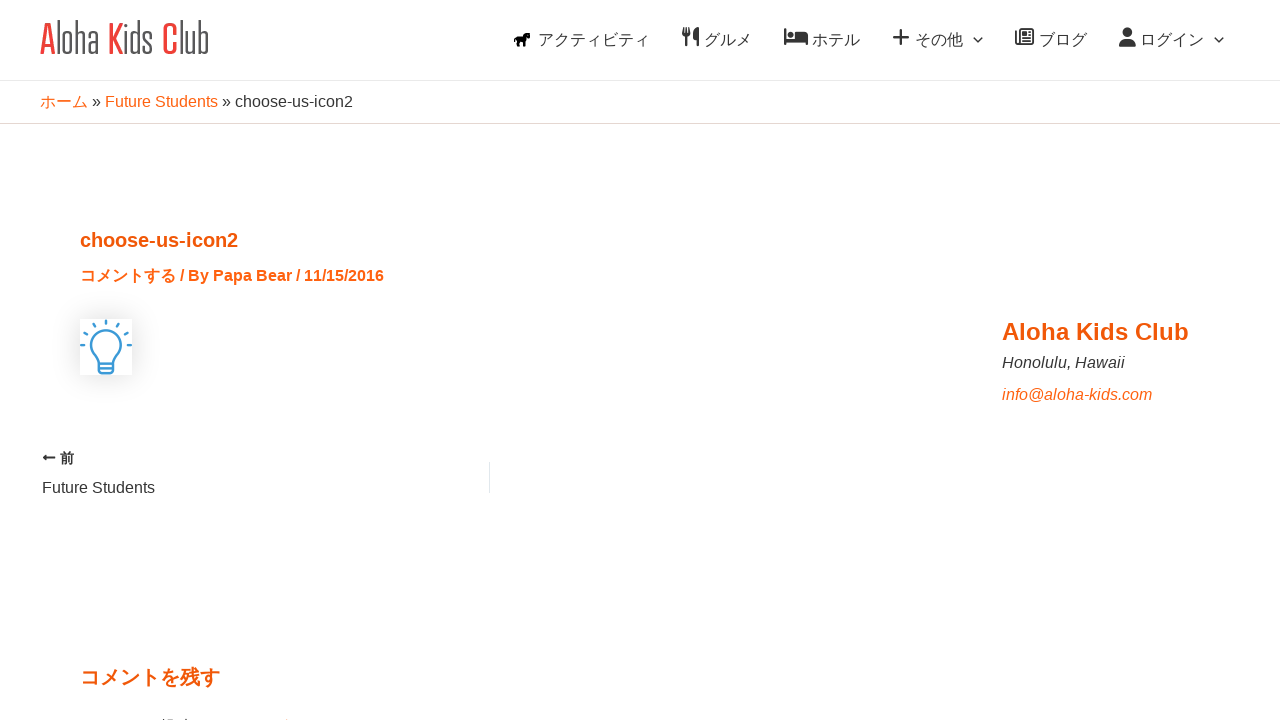

--- FILE ---
content_type: text/html; charset=UTF-8
request_url: https://aloha-kids.com/future-students/choose-us-icon2/
body_size: 51347
content:
<!DOCTYPE html><html lang="ja" prefix="og: https://ogp.me/ns#"><head><meta charset="UTF-8"><meta name="viewport" content="width=device-width, initial-scale=1"><link rel="profile" href="https://gmpg.org/xfn/11"><style>img:is([sizes="auto" i], [sizes^="auto," i]) { contain-intrinsic-size: 3000px 1500px }</style><title>choose-us-icon2 - ハワイ子連れ旅行、親子旅行の情報ポータル アロハキッズクラブ。親子留学も。</title><meta name="description" content="ハワイ子連れ旅行、親子旅行の情報ポータル アロハキッズクラブ。親子留学も。"/><meta name="robots" content="follow, index, max-snippet:-1, max-video-preview:-1, max-image-preview:large"/><link rel="canonical" href="https://aloha-kids.com/future-students/choose-us-icon2/" /><meta property="og:locale" content="ja_JP" /><meta property="og:type" content="article" /><meta property="og:title" content="choose-us-icon2 - ハワイ子連れ旅行、親子旅行の情報ポータル アロハキッズクラブ。親子留学も。" /><meta property="og:description" content="ハワイ子連れ旅行、親子旅行の情報ポータル アロハキッズクラブ。親子留学も。" /><meta property="og:url" content="https://aloha-kids.com/future-students/choose-us-icon2/" /><meta property="og:site_name" content="アロハ キッズ クラブ" /><meta property="og:updated_time" content="2019-11-28T17:06:22-10:00" /><meta name="twitter:card" content="summary_large_image" /><meta name="twitter:title" content="choose-us-icon2 - ハワイ子連れ旅行、親子旅行の情報ポータル アロハキッズクラブ。親子留学も。" /><meta name="twitter:description" content="ハワイ子連れ旅行、親子旅行の情報ポータル アロハキッズクラブ。親子留学も。" /> <script type="application/ld+json" class="rank-math-schema">{"@context":"https://schema.org","@graph":[{"@type":"BreadcrumbList","@id":"https://aloha-kids.com/future-students/choose-us-icon2/#breadcrumb","itemListElement":[{"@type":"ListItem","position":"1","item":{"@id":"https://aloha-kids.com","name":"\u30db\u30fc\u30e0"}},{"@type":"ListItem","position":"2","item":{"@id":"https://aloha-kids.com/future-students/","name":"Future Students"}},{"@type":"ListItem","position":"3","item":{"@id":"https://aloha-kids.com/future-students/choose-us-icon2/","name":"choose-us-icon2"}}]}]}</script> <link rel='dns-prefetch' href='//www.googletagmanager.com' /><link rel='dns-prefetch' href='//use.fontawesome.com' /><link rel="alternate" type="application/rss+xml" title="アロハキッズクラブ &raquo; フィード" href="https://aloha-kids.com/feed/" /><link rel="alternate" type="application/rss+xml" title="アロハキッズクラブ &raquo; コメントフィード" href="https://aloha-kids.com/comments/feed/" /><link rel="alternate" type="application/rss+xml" title="アロハキッズクラブ &raquo; choose-us-icon2 のコメントのフィード" href="https://aloha-kids.com/future-students/choose-us-icon2/feed/" /><link rel='stylesheet' id='astra-theme-css-css' href='https://aloha-kids.com/wp2024/wp-content/themes/astra/assets/css/minified/main.min.css?ver=4.8.7' media='all' /><style id='astra-theme-css-inline-css'>:root{--ast-post-nav-space:0;--ast-container-default-xlg-padding:2.5em;--ast-container-default-lg-padding:2.5em;--ast-container-default-slg-padding:2em;--ast-container-default-md-padding:2.5em;--ast-container-default-sm-padding:2.5em;--ast-container-default-xs-padding:2.4em;--ast-container-default-xxs-padding:1.8em;--ast-code-block-background:#ECEFF3;--ast-comment-inputs-background:#F9FAFB;--ast-normal-container-width:1200px;--ast-narrow-container-width:750px;--ast-blog-title-font-weight:600;--ast-blog-meta-weight:600;}html{font-size:100%;}a{color:var(--ast-global-color-0);}a:hover,a:focus{color:var(--ast-global-color-1);}body,button,input,select,textarea,.ast-button,.ast-custom-button{font-family:-apple-system,BlinkMacSystemFont,Segoe UI,Roboto,Oxygen-Sans,Ubuntu,Cantarell,Helvetica Neue,sans-serif;font-weight:400;font-size:16px;font-size:1rem;line-height:var(--ast-body-line-height,1.65);}blockquote{color:var(--ast-global-color-3);}h1,.entry-content h1,h2,.entry-content h2,h3,.entry-content h3,h4,.entry-content h4,h5,.entry-content h5,h6,.entry-content h6,.site-title,.site-title a{font-weight:600;}.site-title{font-size:26px;font-size:1.625rem;display:none;}.site-header .site-description{font-size:15px;font-size:0.9375rem;display:none;}.entry-title{font-size:20px;font-size:1.25rem;}.ast-blog-single-element.ast-taxonomy-container a{font-size:14px;font-size:0.875rem;}.ast-blog-meta-container{font-size:13px;font-size:0.8125rem;}.archive .ast-article-post,.blog .ast-article-post,.archive .ast-article-post:hover,.blog .ast-article-post:hover{border-top-left-radius:6px;border-top-right-radius:6px;border-bottom-right-radius:6px;border-bottom-left-radius:6px;overflow:hidden;}h1,.entry-content h1{font-size:36px;font-size:2.25rem;font-weight:600;line-height:1.4em;}h2,.entry-content h2{font-size:30px;font-size:1.875rem;font-weight:600;line-height:1.3em;}h3,.entry-content h3{font-size:24px;font-size:1.5rem;font-weight:600;line-height:1.3em;}h4,.entry-content h4{font-size:20px;font-size:1.25rem;line-height:1.2em;font-weight:600;}h5,.entry-content h5{font-size:18px;font-size:1.125rem;line-height:1.2em;font-weight:600;}h6,.entry-content h6{font-size:16px;font-size:1rem;line-height:1.25em;font-weight:600;}::selection{background-color:var(--ast-global-color-0);color:#000000;}body,h1,.entry-title a,.entry-content h1,h2,.entry-content h2,h3,.entry-content h3,h4,.entry-content h4,h5,.entry-content h5,h6,.entry-content h6{color:var(--ast-global-color-3);}.tagcloud a:hover,.tagcloud a:focus,.tagcloud a.current-item{color:#000000;border-color:var(--ast-global-color-0);background-color:var(--ast-global-color-0);}input:focus,input[type="text"]:focus,input[type="email"]:focus,input[type="url"]:focus,input[type="password"]:focus,input[type="reset"]:focus,input[type="search"]:focus,textarea:focus{border-color:var(--ast-global-color-0);}input[type="radio"]:checked,input[type=reset],input[type="checkbox"]:checked,input[type="checkbox"]:hover:checked,input[type="checkbox"]:focus:checked,input[type=range]::-webkit-slider-thumb{border-color:var(--ast-global-color-0);background-color:var(--ast-global-color-0);box-shadow:none;}.site-footer a:hover + .post-count,.site-footer a:focus + .post-count{background:var(--ast-global-color-0);border-color:var(--ast-global-color-0);}.single .nav-links .nav-previous,.single .nav-links .nav-next{color:var(--ast-global-color-0);}.entry-meta,.entry-meta *{line-height:1.45;color:var(--ast-global-color-0);font-weight:600;}.entry-meta a:not(.ast-button):hover,.entry-meta a:not(.ast-button):hover *,.entry-meta a:not(.ast-button):focus,.entry-meta a:not(.ast-button):focus *,.page-links > .page-link,.page-links .page-link:hover,.post-navigation a:hover{color:var(--ast-global-color-1);}#cat option,.secondary .calendar_wrap thead a,.secondary .calendar_wrap thead a:visited{color:var(--ast-global-color-0);}.secondary .calendar_wrap #today,.ast-progress-val span{background:var(--ast-global-color-0);}.secondary a:hover + .post-count,.secondary a:focus + .post-count{background:var(--ast-global-color-0);border-color:var(--ast-global-color-0);}.calendar_wrap #today > a{color:#000000;}.page-links .page-link,.single .post-navigation a{color:var(--ast-global-color-3);}.ast-search-menu-icon .search-form button.search-submit{padding:0 4px;}.ast-search-menu-icon form.search-form{padding-right:0;}.ast-search-menu-icon.slide-search input.search-field{width:0;}.ast-header-search .ast-search-menu-icon.ast-dropdown-active .search-form,.ast-header-search .ast-search-menu-icon.ast-dropdown-active .search-field:focus{transition:all 0.2s;}.search-form input.search-field:focus{outline:none;}.ast-search-menu-icon .search-form button.search-submit:focus,.ast-theme-transparent-header .ast-header-search .ast-dropdown-active .ast-icon,.ast-theme-transparent-header .ast-inline-search .search-field:focus .ast-icon{color:var(--ast-global-color-1);}.ast-header-search .slide-search .search-form{border:2px solid var(--ast-global-color-0);}.ast-header-search .slide-search .search-field{background-color:#fff;}.ast-archive-title{color:var(--ast-global-color-1);}.widget-title{font-size:22px;font-size:1.375rem;color:var(--ast-global-color-1);}#secondary,#secondary button,#secondary input,#secondary select,#secondary textarea{font-size:16px;font-size:1rem;}.ast-single-post .entry-content a,.ast-comment-content a:not(.ast-comment-edit-reply-wrap a){text-decoration:underline;}.ast-single-post .elementor-button-wrapper .elementor-button,.ast-single-post .entry-content .uagb-tab a,.ast-single-post .entry-content .uagb-ifb-cta a,.ast-single-post .entry-content .uabb-module-content a,.ast-single-post .entry-content .uagb-post-grid a,.ast-single-post .entry-content .uagb-timeline a,.ast-single-post .entry-content .uagb-toc__wrap a,.ast-single-post .entry-content .uagb-taxomony-box a,.ast-single-post .entry-content .woocommerce a,.entry-content .wp-block-latest-posts > li > a,.ast-single-post .entry-content .wp-block-file__button,li.ast-post-filter-single,.ast-single-post .ast-comment-content .comment-reply-link,.ast-single-post .ast-comment-content .comment-edit-link{text-decoration:none;}.ast-search-menu-icon.slide-search a:focus-visible:focus-visible,.astra-search-icon:focus-visible,#close:focus-visible,a:focus-visible,.ast-menu-toggle:focus-visible,.site .skip-link:focus-visible,.wp-block-loginout input:focus-visible,.wp-block-search.wp-block-search__button-inside .wp-block-search__inside-wrapper,.ast-header-navigation-arrow:focus-visible,.woocommerce .wc-proceed-to-checkout > .checkout-button:focus-visible,.woocommerce .woocommerce-MyAccount-navigation ul li a:focus-visible,.ast-orders-table__row .ast-orders-table__cell:focus-visible,.woocommerce .woocommerce-order-details .order-again > .button:focus-visible,.woocommerce .woocommerce-message a.button.wc-forward:focus-visible,.woocommerce #minus_qty:focus-visible,.woocommerce #plus_qty:focus-visible,a#ast-apply-coupon:focus-visible,.woocommerce .woocommerce-info a:focus-visible,.woocommerce .astra-shop-summary-wrap a:focus-visible,.woocommerce a.wc-forward:focus-visible,#ast-apply-coupon:focus-visible,.woocommerce-js .woocommerce-mini-cart-item a.remove:focus-visible,#close:focus-visible,.button.search-submit:focus-visible,#search_submit:focus,.normal-search:focus-visible,.ast-header-account-wrap:focus-visible,.woocommerce .ast-on-card-button.ast-quick-view-trigger:focus{outline-style:dotted;outline-color:inherit;outline-width:thin;}input:focus,input[type="text"]:focus,input[type="email"]:focus,input[type="url"]:focus,input[type="password"]:focus,input[type="reset"]:focus,input[type="search"]:focus,input[type="number"]:focus,textarea:focus,.wp-block-search__input:focus,[data-section="section-header-mobile-trigger"] .ast-button-wrap .ast-mobile-menu-trigger-minimal:focus,.ast-mobile-popup-drawer.active .menu-toggle-close:focus,.woocommerce-ordering select.orderby:focus,#ast-scroll-top:focus,#coupon_code:focus,.woocommerce-page #comment:focus,.woocommerce #reviews #respond input#submit:focus,.woocommerce a.add_to_cart_button:focus,.woocommerce .button.single_add_to_cart_button:focus,.woocommerce .woocommerce-cart-form button:focus,.woocommerce .woocommerce-cart-form__cart-item .quantity .qty:focus,.woocommerce .woocommerce-billing-fields .woocommerce-billing-fields__field-wrapper .woocommerce-input-wrapper > .input-text:focus,.woocommerce #order_comments:focus,.woocommerce #place_order:focus,.woocommerce .woocommerce-address-fields .woocommerce-address-fields__field-wrapper .woocommerce-input-wrapper > .input-text:focus,.woocommerce .woocommerce-MyAccount-content form button:focus,.woocommerce .woocommerce-MyAccount-content .woocommerce-EditAccountForm .woocommerce-form-row .woocommerce-Input.input-text:focus,.woocommerce .ast-woocommerce-container .woocommerce-pagination ul.page-numbers li a:focus,body #content .woocommerce form .form-row .select2-container--default .select2-selection--single:focus,#ast-coupon-code:focus,.woocommerce.woocommerce-js .quantity input[type=number]:focus,.woocommerce-js .woocommerce-mini-cart-item .quantity input[type=number]:focus,.woocommerce p#ast-coupon-trigger:focus{border-style:dotted;border-color:inherit;border-width:thin;}input{outline:none;}.ast-logo-title-inline .site-logo-img{padding-right:1em;}.site-logo-img img{ transition:all 0.2s linear;}body .ast-oembed-container *{position:absolute;top:0;width:100%;height:100%;left:0;}body .wp-block-embed-pocket-casts .ast-oembed-container *{position:unset;}.ast-single-post-featured-section + article {margin-top: 2em;}.site-content .ast-single-post-featured-section img {width: 100%;overflow: hidden;object-fit: cover;}.ast-separate-container .site-content .ast-single-post-featured-section + article {margin-top: -80px;z-index: 9;position: relative;border-radius: 4px;}@media (min-width: 922px) {.ast-no-sidebar .site-content .ast-article-image-container--wide {margin-left: -120px;margin-right: -120px;max-width: unset;width: unset;}.ast-left-sidebar .site-content .ast-article-image-container--wide,.ast-right-sidebar .site-content .ast-article-image-container--wide {margin-left: -10px;margin-right: -10px;}.site-content .ast-article-image-container--full {margin-left: calc( -50vw + 50%);margin-right: calc( -50vw + 50%);max-width: 100vw;width: 100vw;}.ast-left-sidebar .site-content .ast-article-image-container--full,.ast-right-sidebar .site-content .ast-article-image-container--full {margin-left: -10px;margin-right: -10px;max-width: inherit;width: auto;}}.site > .ast-single-related-posts-container {margin-top: 0;}@media (min-width: 922px) {.ast-desktop .ast-container--narrow {max-width: var(--ast-narrow-container-width);margin: 0 auto;}}#secondary {margin: 4em 0 2.5em;word-break: break-word;line-height: 2;}#secondary li {margin-bottom: 0.75em;}#secondary li:last-child {margin-bottom: 0;}@media (max-width: 768px) {.js_active .ast-plain-container.ast-single-post #secondary {margin-top: 1.5em;}}.ast-separate-container.ast-two-container #secondary .widget {background-color: #fff;padding: 2em;margin-bottom: 2em;}@media (min-width: 993px) {.ast-left-sidebar #secondary {padding-right: 60px;}.ast-right-sidebar #secondary {padding-left: 60px;}}@media (max-width: 993px) {.ast-right-sidebar #secondary {padding-left: 30px;}.ast-left-sidebar #secondary {padding-right: 30px;}}@media (min-width: 993px) {.ast-page-builder-template.ast-left-sidebar #secondary {padding-left: 60px;}.ast-page-builder-template.ast-right-sidebar #secondary {padding-right: 60px;}}@media (max-width: 993px) {.ast-page-builder-template.ast-right-sidebar #secondary {padding-right: 30px;}.ast-page-builder-template.ast-left-sidebar #secondary {padding-left: 30px;}}@media (min-width:922px){.ast-sticky-sidebar .sidebar-main{top:50px;position:sticky;overflow-y:auto;}}@media (min-width:922px){.ast-sticky-sidebar .sidebar-main{position:-webkit-sticky;}}input[type="text"],input[type="number"],input[type="email"],input[type="url"],input[type="password"],input[type="search"],input[type=reset],input[type=tel],input[type=date],select,textarea{font-size:16px;font-style:normal;font-weight:400;line-height:24px;width:100%;padding:12px 16px;border-radius:4px;box-shadow:0px 1px 2px 0px rgba(0,0,0,0.05);color:var(--ast-form-input-text,#475569);}input[type="text"],input[type="number"],input[type="email"],input[type="url"],input[type="password"],input[type="search"],input[type=reset],input[type=tel],input[type=date],select{height:40px;}input[type="date"]{border-width:1px;border-style:solid;border-color:var(--ast-border-color);}input[type="text"]:focus,input[type="number"]:focus,input[type="email"]:focus,input[type="url"]:focus,input[type="password"]:focus,input[type="search"]:focus,input[type=reset]:focus,input[type="tel"]:focus,input[type="date"]:focus,select:focus,textarea:focus{border-color:#046BD2;box-shadow:none;outline:none;color:var(--ast-form-input-focus-text,#475569);}label,legend{color:#111827;font-size:14px;font-style:normal;font-weight:500;line-height:20px;}select{padding:6px 10px;}fieldset{padding:30px;border-radius:4px;}button,.ast-button,.button,input[type="button"],input[type="reset"],input[type="submit"]{border-radius:4px;box-shadow:0px 1px 2px 0px rgba(0,0,0,0.05);}:root{--ast-comment-inputs-background:#FFF;}::placeholder{color:var(--ast-form-field-color,#9CA3AF);}::-ms-input-placeholder{color:var(--ast-form-field-color,#9CA3AF);}@media (max-width:921.9px){#ast-desktop-header{display:none;}}@media (min-width:922px){#ast-mobile-header{display:none;}}.wp-block-buttons.aligncenter{justify-content:center;}@media (max-width:921px){.ast-theme-transparent-header #primary,.ast-theme-transparent-header #secondary{padding:0;}}@media (max-width:921px){.ast-plain-container.ast-no-sidebar #primary{padding:0;}}.ast-plain-container.ast-no-sidebar #primary{margin-top:0;margin-bottom:0;}@media (min-width:1200px){.ast-plain-container.ast-no-sidebar #primary{margin-top:60px;margin-bottom:60px;}}.wp-block-button.is-style-outline .wp-block-button__link{border-color:var(--ast-global-color-0);}div.wp-block-button.is-style-outline > .wp-block-button__link:not(.has-text-color),div.wp-block-button.wp-block-button__link.is-style-outline:not(.has-text-color){color:var(--ast-global-color-0);}.wp-block-button.is-style-outline .wp-block-button__link:hover,.wp-block-buttons .wp-block-button.is-style-outline .wp-block-button__link:focus,.wp-block-buttons .wp-block-button.is-style-outline > .wp-block-button__link:not(.has-text-color):hover,.wp-block-buttons .wp-block-button.wp-block-button__link.is-style-outline:not(.has-text-color):hover{color:#ffffff;background-color:var(--ast-global-color-1);border-color:var(--ast-global-color-1);}.post-page-numbers.current .page-link,.ast-pagination .page-numbers.current{color:#000000;border-color:var(--ast-global-color-0);background-color:var(--ast-global-color-0);}.wp-block-buttons .wp-block-button.is-style-outline .wp-block-button__link.wp-element-button,.ast-outline-button,.wp-block-uagb-buttons-child .uagb-buttons-repeater.ast-outline-button{border-color:var(--ast-global-color-0);font-family:inherit;font-weight:500;font-size:16px;font-size:1rem;line-height:1em;padding-top:13px;padding-right:30px;padding-bottom:13px;padding-left:30px;}.wp-block-buttons .wp-block-button.is-style-outline > .wp-block-button__link:not(.has-text-color),.wp-block-buttons .wp-block-button.wp-block-button__link.is-style-outline:not(.has-text-color),.ast-outline-button{color:var(--ast-global-color-0);}.wp-block-button.is-style-outline .wp-block-button__link:hover,.wp-block-buttons .wp-block-button.is-style-outline .wp-block-button__link:focus,.wp-block-buttons .wp-block-button.is-style-outline > .wp-block-button__link:not(.has-text-color):hover,.wp-block-buttons .wp-block-button.wp-block-button__link.is-style-outline:not(.has-text-color):hover,.ast-outline-button:hover,.ast-outline-button:focus,.wp-block-uagb-buttons-child .uagb-buttons-repeater.ast-outline-button:hover,.wp-block-uagb-buttons-child .uagb-buttons-repeater.ast-outline-button:focus{color:#ffffff;background-color:var(--ast-global-color-1);border-color:var(--ast-global-color-1);}.ast-single-post .entry-content a.ast-outline-button,.ast-single-post .entry-content .is-style-outline>.wp-block-button__link{text-decoration:none;}.wp-block-button .wp-block-button__link.wp-element-button.is-style-outline:not(.has-background),.wp-block-button.is-style-outline>.wp-block-button__link.wp-element-button:not(.has-background),.ast-outline-button{background-color:transparent;}.uagb-buttons-repeater.ast-outline-button{border-radius:9999px;}@media (max-width:921px){.wp-block-buttons .wp-block-button.is-style-outline .wp-block-button__link.wp-element-button,.ast-outline-button,.wp-block-uagb-buttons-child .uagb-buttons-repeater.ast-outline-button{padding-top:12px;padding-right:28px;padding-bottom:12px;padding-left:28px;}}@media (max-width:544px){.wp-block-buttons .wp-block-button.is-style-outline .wp-block-button__link.wp-element-button,.ast-outline-button,.wp-block-uagb-buttons-child .uagb-buttons-repeater.ast-outline-button{padding-top:10px;padding-right:24px;padding-bottom:10px;padding-left:24px;}}.entry-content[data-ast-blocks-layout] > figure{margin-bottom:1em;}h1.widget-title{font-weight:600;}h2.widget-title{font-weight:600;}h3.widget-title{font-weight:600;}#page{display:flex;flex-direction:column;min-height:100vh;}.ast-404-layout-1 h1.page-title{color:var(--ast-global-color-2);}.single .post-navigation a{line-height:1em;height:inherit;}.error-404 .page-sub-title{font-size:1.5rem;font-weight:inherit;}.search .site-content .content-area .search-form{margin-bottom:0;}#page .site-content{flex-grow:1;}.widget{margin-bottom:1.25em;}#secondary li{line-height:1.5em;}#secondary .wp-block-group h2{margin-bottom:0.7em;}#secondary h2{font-size:1.7rem;}.ast-separate-container .ast-article-post,.ast-separate-container .ast-article-single,.ast-separate-container .comment-respond{padding:2.5em;}.ast-separate-container .ast-article-single .ast-article-single{padding:0;}.ast-article-single .wp-block-post-template-is-layout-grid{padding-left:0;}.ast-separate-container .comments-title,.ast-narrow-container .comments-title{padding:1.5em 2em;}.ast-page-builder-template .comment-form-textarea,.ast-comment-formwrap .ast-grid-common-col{padding:0;}.ast-comment-formwrap{padding:0;display:inline-flex;column-gap:20px;width:100%;margin-left:0;margin-right:0;}.comments-area textarea#comment:focus,.comments-area textarea#comment:active,.comments-area .ast-comment-formwrap input[type="text"]:focus,.comments-area .ast-comment-formwrap input[type="text"]:active {box-shadow:none;outline:none;}.archive.ast-page-builder-template .entry-header{margin-top:2em;}.ast-page-builder-template .ast-comment-formwrap{width:100%;}.entry-title{margin-bottom:0.6em;}.ast-archive-description p{font-size:inherit;font-weight:inherit;line-height:inherit;}.ast-article-single img{box-shadow:0 0 30px 0 rgba(0,0,0,.15);-webkit-box-shadow:0 0 30px 0 rgba(0,0,0,.15);-moz-box-shadow:0 0 30px 0 rgba(0,0,0,.15);}.ast-separate-container .ast-comment-list li.depth-1,.hentry{margin-bottom:1.5em;}.site-content section.ast-archive-description{margin-bottom:2em;}@media (min-width:921px){.ast-left-sidebar.ast-page-builder-template #secondary,.archive.ast-right-sidebar.ast-page-builder-template .site-main{padding-left:20px;padding-right:20px;}}@media (max-width:544px){.ast-comment-formwrap.ast-row{column-gap:10px;display:inline-block;}#ast-commentform .ast-grid-common-col{position:relative;width:100%;}}@media (min-width:1201px){.ast-separate-container .ast-article-post,.ast-separate-container .ast-article-single,.ast-separate-container .ast-author-box,.ast-separate-container .ast-404-layout-1,.ast-separate-container .no-results{padding:2.5em;}}@media (max-width:921px){.ast-separate-container #primary,.ast-separate-container #secondary{padding:1.5em 0;}#primary,#secondary{padding:1.5em 0;margin:0;}.ast-left-sidebar #content > .ast-container{display:flex;flex-direction:column-reverse;width:100%;}}@media (max-width:921px){#secondary.secondary{padding-top:0;}.ast-separate-container.ast-right-sidebar #secondary{padding-left:1em;padding-right:1em;}.ast-separate-container.ast-two-container #secondary{padding-left:0;padding-right:0;}.ast-page-builder-template .entry-header #secondary,.ast-page-builder-template #secondary{margin-top:1.5em;}}@media (max-width:921px){.ast-right-sidebar #primary{padding-right:0;}.ast-page-builder-template.ast-left-sidebar #secondary,.ast-page-builder-template.ast-right-sidebar #secondary{padding-right:20px;padding-left:20px;}.ast-right-sidebar #secondary,.ast-left-sidebar #primary{padding-left:0;}.ast-left-sidebar #secondary{padding-right:0;}}@media (min-width:922px){.ast-separate-container.ast-right-sidebar #primary,.ast-separate-container.ast-left-sidebar #primary{border:0;}.search-no-results.ast-separate-container #primary{margin-bottom:4em;}}@media (min-width:922px){.ast-right-sidebar #primary{border-right:1px solid var(--ast-border-color);}.ast-left-sidebar #primary{border-left:1px solid var(--ast-border-color);}.ast-right-sidebar #secondary{border-left:1px solid var(--ast-border-color);margin-left:-1px;}.ast-left-sidebar #secondary{border-right:1px solid var(--ast-border-color);margin-right:-1px;}.ast-separate-container.ast-two-container.ast-right-sidebar #secondary{padding-left:30px;padding-right:0;}.ast-separate-container.ast-two-container.ast-left-sidebar #secondary{padding-right:30px;padding-left:0;}.ast-separate-container.ast-right-sidebar #secondary,.ast-separate-container.ast-left-sidebar #secondary{border:0;margin-left:auto;margin-right:auto;}.ast-separate-container.ast-two-container #secondary .widget:last-child{margin-bottom:0;}}.elementor-button-wrapper .elementor-button{border-style:solid;text-decoration:none;border-top-width:0;border-right-width:0;border-left-width:0;border-bottom-width:0;}.elementor-button.elementor-size-sm,.elementor-button.elementor-size-xs,.elementor-button.elementor-size-md,.elementor-button.elementor-size-lg,.elementor-button.elementor-size-xl,.elementor-button{padding-top:15px;padding-right:30px;padding-bottom:15px;padding-left:30px;}@media (max-width:921px){.elementor-button-wrapper .elementor-button.elementor-size-sm,.elementor-button-wrapper .elementor-button.elementor-size-xs,.elementor-button-wrapper .elementor-button.elementor-size-md,.elementor-button-wrapper .elementor-button.elementor-size-lg,.elementor-button-wrapper .elementor-button.elementor-size-xl,.elementor-button-wrapper .elementor-button{padding-top:14px;padding-right:28px;padding-bottom:14px;padding-left:28px;}}@media (max-width:544px){.elementor-button-wrapper .elementor-button.elementor-size-sm,.elementor-button-wrapper .elementor-button.elementor-size-xs,.elementor-button-wrapper .elementor-button.elementor-size-md,.elementor-button-wrapper .elementor-button.elementor-size-lg,.elementor-button-wrapper .elementor-button.elementor-size-xl,.elementor-button-wrapper .elementor-button{padding-top:12px;padding-right:24px;padding-bottom:12px;padding-left:24px;}}.elementor-button-wrapper .elementor-button{border-color:var(--ast-global-color-0);background-color:var(--ast-global-color-0);}.elementor-button-wrapper .elementor-button:hover,.elementor-button-wrapper .elementor-button:focus{color:#ffffff;background-color:var(--ast-global-color-1);border-color:var(--ast-global-color-1);}.wp-block-button .wp-block-button__link ,.elementor-button-wrapper .elementor-button,.elementor-button-wrapper .elementor-button:visited{color:#000000;}.elementor-button-wrapper .elementor-button{font-weight:500;font-size:16px;font-size:1rem;line-height:1em;}body .elementor-button.elementor-size-sm,body .elementor-button.elementor-size-xs,body .elementor-button.elementor-size-md,body .elementor-button.elementor-size-lg,body .elementor-button.elementor-size-xl,body .elementor-button{font-size:16px;font-size:1rem;}.wp-block-button .wp-block-button__link:hover,.wp-block-button .wp-block-button__link:focus{color:#ffffff;background-color:var(--ast-global-color-1);border-color:var(--ast-global-color-1);}.elementor-widget-heading h1.elementor-heading-title{line-height:1.4em;}.elementor-widget-heading h2.elementor-heading-title{line-height:1.3em;}.elementor-widget-heading h3.elementor-heading-title{line-height:1.3em;}.elementor-widget-heading h4.elementor-heading-title{line-height:1.2em;}.elementor-widget-heading h5.elementor-heading-title{line-height:1.2em;}.elementor-widget-heading h6.elementor-heading-title{line-height:1.25em;}.wp-block-button .wp-block-button__link,.wp-block-search .wp-block-search__button,body .wp-block-file .wp-block-file__button{border-color:var(--ast-global-color-0);background-color:var(--ast-global-color-0);color:#000000;font-family:inherit;font-weight:500;line-height:1em;font-size:16px;font-size:1rem;padding-top:15px;padding-right:30px;padding-bottom:15px;padding-left:30px;}.ast-single-post .entry-content .wp-block-button .wp-block-button__link,.ast-single-post .entry-content .wp-block-search .wp-block-search__button,body .entry-content .wp-block-file .wp-block-file__button{text-decoration:none;}@media (max-width:921px){.wp-block-button .wp-block-button__link,.wp-block-search .wp-block-search__button,body .wp-block-file .wp-block-file__button{padding-top:14px;padding-right:28px;padding-bottom:14px;padding-left:28px;}}@media (max-width:544px){.wp-block-button .wp-block-button__link,.wp-block-search .wp-block-search__button,body .wp-block-file .wp-block-file__button{padding-top:12px;padding-right:24px;padding-bottom:12px;padding-left:24px;}}.menu-toggle,button,.ast-button,.ast-custom-button,.button,input#submit,input[type="button"],input[type="submit"],input[type="reset"],#comments .submit,.search .search-submit,form[CLASS*="wp-block-search__"].wp-block-search .wp-block-search__inside-wrapper .wp-block-search__button,body .wp-block-file .wp-block-file__button,.search .search-submit,.woocommerce-js a.button,.woocommerce button.button,.woocommerce .woocommerce-message a.button,.woocommerce #respond input#submit.alt,.woocommerce input.button.alt,.woocommerce input.button,.woocommerce input.button:disabled,.woocommerce input.button:disabled[disabled],.woocommerce input.button:disabled:hover,.woocommerce input.button:disabled[disabled]:hover,.woocommerce #respond input#submit,.woocommerce button.button.alt.disabled,.wc-block-grid__products .wc-block-grid__product .wp-block-button__link,.wc-block-grid__product-onsale,[CLASS*="wc-block"] button,.woocommerce-js .astra-cart-drawer .astra-cart-drawer-content .woocommerce-mini-cart__buttons .button:not(.checkout):not(.ast-continue-shopping),.woocommerce-js .astra-cart-drawer .astra-cart-drawer-content .woocommerce-mini-cart__buttons a.checkout,.woocommerce button.button.alt.disabled.wc-variation-selection-needed,[CLASS*="wc-block"] .wc-block-components-button{border-style:solid;border-top-width:0;border-right-width:0;border-left-width:0;border-bottom-width:0;color:#000000;border-color:var(--ast-global-color-0);background-color:var(--ast-global-color-0);padding-top:15px;padding-right:30px;padding-bottom:15px;padding-left:30px;font-family:inherit;font-weight:500;font-size:16px;font-size:1rem;line-height:1em;}button:focus,.menu-toggle:hover,button:hover,.ast-button:hover,.ast-custom-button:hover .button:hover,.ast-custom-button:hover ,input[type=reset]:hover,input[type=reset]:focus,input#submit:hover,input#submit:focus,input[type="button"]:hover,input[type="button"]:focus,input[type="submit"]:hover,input[type="submit"]:focus,form[CLASS*="wp-block-search__"].wp-block-search .wp-block-search__inside-wrapper .wp-block-search__button:hover,form[CLASS*="wp-block-search__"].wp-block-search .wp-block-search__inside-wrapper .wp-block-search__button:focus,body .wp-block-file .wp-block-file__button:hover,body .wp-block-file .wp-block-file__button:focus,.woocommerce-js a.button:hover,.woocommerce button.button:hover,.woocommerce .woocommerce-message a.button:hover,.woocommerce #respond input#submit:hover,.woocommerce #respond input#submit.alt:hover,.woocommerce input.button.alt:hover,.woocommerce input.button:hover,.woocommerce button.button.alt.disabled:hover,.wc-block-grid__products .wc-block-grid__product .wp-block-button__link:hover,[CLASS*="wc-block"] button:hover,.woocommerce-js .astra-cart-drawer .astra-cart-drawer-content .woocommerce-mini-cart__buttons .button:not(.checkout):not(.ast-continue-shopping):hover,.woocommerce-js .astra-cart-drawer .astra-cart-drawer-content .woocommerce-mini-cart__buttons a.checkout:hover,.woocommerce button.button.alt.disabled.wc-variation-selection-needed:hover,[CLASS*="wc-block"] .wc-block-components-button:hover,[CLASS*="wc-block"] .wc-block-components-button:focus{color:#ffffff;background-color:var(--ast-global-color-1);border-color:var(--ast-global-color-1);}form[CLASS*="wp-block-search__"].wp-block-search .wp-block-search__inside-wrapper .wp-block-search__button.has-icon{padding-top:calc(15px - 3px);padding-right:calc(30px - 3px);padding-bottom:calc(15px - 3px);padding-left:calc(30px - 3px);}@media (max-width:921px){.menu-toggle,button,.ast-button,.ast-custom-button,.button,input#submit,input[type="button"],input[type="submit"],input[type="reset"],#comments .submit,.search .search-submit,form[CLASS*="wp-block-search__"].wp-block-search .wp-block-search__inside-wrapper .wp-block-search__button,body .wp-block-file .wp-block-file__button,.search .search-submit,.woocommerce-js a.button,.woocommerce button.button,.woocommerce .woocommerce-message a.button,.woocommerce #respond input#submit.alt,.woocommerce input.button.alt,.woocommerce input.button,.woocommerce input.button:disabled,.woocommerce input.button:disabled[disabled],.woocommerce input.button:disabled:hover,.woocommerce input.button:disabled[disabled]:hover,.woocommerce #respond input#submit,.woocommerce button.button.alt.disabled,.wc-block-grid__products .wc-block-grid__product .wp-block-button__link,.wc-block-grid__product-onsale,[CLASS*="wc-block"] button,.woocommerce-js .astra-cart-drawer .astra-cart-drawer-content .woocommerce-mini-cart__buttons .button:not(.checkout):not(.ast-continue-shopping),.woocommerce-js .astra-cart-drawer .astra-cart-drawer-content .woocommerce-mini-cart__buttons a.checkout,.woocommerce button.button.alt.disabled.wc-variation-selection-needed,[CLASS*="wc-block"] .wc-block-components-button{padding-top:14px;padding-right:28px;padding-bottom:14px;padding-left:28px;}}@media (max-width:544px){.menu-toggle,button,.ast-button,.ast-custom-button,.button,input#submit,input[type="button"],input[type="submit"],input[type="reset"],#comments .submit,.search .search-submit,form[CLASS*="wp-block-search__"].wp-block-search .wp-block-search__inside-wrapper .wp-block-search__button,body .wp-block-file .wp-block-file__button,.search .search-submit,.woocommerce-js a.button,.woocommerce button.button,.woocommerce .woocommerce-message a.button,.woocommerce #respond input#submit.alt,.woocommerce input.button.alt,.woocommerce input.button,.woocommerce input.button:disabled,.woocommerce input.button:disabled[disabled],.woocommerce input.button:disabled:hover,.woocommerce input.button:disabled[disabled]:hover,.woocommerce #respond input#submit,.woocommerce button.button.alt.disabled,.wc-block-grid__products .wc-block-grid__product .wp-block-button__link,.wc-block-grid__product-onsale,[CLASS*="wc-block"] button,.woocommerce-js .astra-cart-drawer .astra-cart-drawer-content .woocommerce-mini-cart__buttons .button:not(.checkout):not(.ast-continue-shopping),.woocommerce-js .astra-cart-drawer .astra-cart-drawer-content .woocommerce-mini-cart__buttons a.checkout,.woocommerce button.button.alt.disabled.wc-variation-selection-needed,[CLASS*="wc-block"] .wc-block-components-button{padding-top:12px;padding-right:24px;padding-bottom:12px;padding-left:24px;}}@media (max-width:921px){.ast-mobile-header-stack .main-header-bar .ast-search-menu-icon{display:inline-block;}.ast-header-break-point.ast-header-custom-item-outside .ast-mobile-header-stack .main-header-bar .ast-search-icon{margin:0;}.ast-comment-avatar-wrap img{max-width:2.5em;}.ast-comment-meta{padding:0 1.8888em 1.3333em;}}@media (min-width:544px){.ast-container{max-width:100%;}}@media (max-width:544px){.ast-separate-container .ast-article-post,.ast-separate-container .ast-article-single,.ast-separate-container .comments-title,.ast-separate-container .ast-archive-description{padding:1.5em 1em;}.ast-separate-container #content .ast-container{padding-left:0.54em;padding-right:0.54em;}.ast-separate-container .ast-comment-list .bypostauthor{padding:.5em;}.ast-search-menu-icon.ast-dropdown-active .search-field{width:170px;}.ast-separate-container #secondary{padding-top:0;}.ast-separate-container.ast-two-container #secondary .widget{margin-bottom:1.5em;padding-left:1em;padding-right:1em;}} #ast-mobile-header .ast-site-header-cart-li a{pointer-events:none;}.ast-separate-container{background-color:var(--ast-global-color-5);background-image:none;}@media (max-width:921px){.site-title{display:none;}.site-header .site-description{display:none;}h1,.entry-content h1{font-size:30px;}h2,.entry-content h2{font-size:25px;}h3,.entry-content h3{font-size:20px;}}@media (max-width:544px){.site-title{display:none;}.site-header .site-description{display:none;}h1,.entry-content h1{font-size:30px;}h2,.entry-content h2{font-size:25px;}h3,.entry-content h3{font-size:20px;}}@media (max-width:921px){html{font-size:91.2%;}}@media (max-width:544px){html{font-size:91.2%;}}@media (min-width:922px){.ast-container{max-width:1240px;}}@media (min-width:922px){.site-content .ast-container{display:flex;}}@media (max-width:921px){.site-content .ast-container{flex-direction:column;}}.entry-content h1,.entry-content h2,.entry-content h3,.entry-content h4,.entry-content h5,.entry-content h6{clear:none;}@media (min-width:922px){.main-header-menu .sub-menu .menu-item.ast-left-align-sub-menu:hover > .sub-menu,.main-header-menu .sub-menu .menu-item.ast-left-align-sub-menu.focus > .sub-menu{margin-left:-0px;}}.entry-content li > p{margin-bottom:0;}.site .comments-area{padding-bottom:2em;margin-top:2em;}.wp-block-file {display: flex;align-items: center;flex-wrap: wrap;justify-content: space-between;}.wp-block-pullquote {border: none;}.wp-block-pullquote blockquote::before {content: "\201D";font-family: "Helvetica",sans-serif;display: flex;transform: rotate( 180deg );font-size: 6rem;font-style: normal;line-height: 1;font-weight: bold;align-items: center;justify-content: center;}.has-text-align-right > blockquote::before {justify-content: flex-start;}.has-text-align-left > blockquote::before {justify-content: flex-end;}figure.wp-block-pullquote.is-style-solid-color blockquote {max-width: 100%;text-align: inherit;}:root {--wp--custom--ast-default-block-top-padding: 3em;--wp--custom--ast-default-block-right-padding: 3em;--wp--custom--ast-default-block-bottom-padding: 3em;--wp--custom--ast-default-block-left-padding: 3em;--wp--custom--ast-container-width: 1200px;--wp--custom--ast-content-width-size: 1200px;--wp--custom--ast-wide-width-size: calc(1200px + var(--wp--custom--ast-default-block-left-padding) + var(--wp--custom--ast-default-block-right-padding));}.ast-narrow-container {--wp--custom--ast-content-width-size: 750px;--wp--custom--ast-wide-width-size: 750px;}@media(max-width: 921px) {:root {--wp--custom--ast-default-block-top-padding: 3em;--wp--custom--ast-default-block-right-padding: 2em;--wp--custom--ast-default-block-bottom-padding: 3em;--wp--custom--ast-default-block-left-padding: 2em;}}@media(max-width: 544px) {:root {--wp--custom--ast-default-block-top-padding: 3em;--wp--custom--ast-default-block-right-padding: 1.5em;--wp--custom--ast-default-block-bottom-padding: 3em;--wp--custom--ast-default-block-left-padding: 1.5em;}}.entry-content > .wp-block-group,.entry-content > .wp-block-cover,.entry-content > .wp-block-columns {padding-top: var(--wp--custom--ast-default-block-top-padding);padding-right: var(--wp--custom--ast-default-block-right-padding);padding-bottom: var(--wp--custom--ast-default-block-bottom-padding);padding-left: var(--wp--custom--ast-default-block-left-padding);}.ast-plain-container.ast-no-sidebar .entry-content > .alignfull,.ast-page-builder-template .ast-no-sidebar .entry-content > .alignfull {margin-left: calc( -50vw + 50%);margin-right: calc( -50vw + 50%);max-width: 100vw;width: 100vw;}.ast-plain-container.ast-no-sidebar .entry-content .alignfull .alignfull,.ast-page-builder-template.ast-no-sidebar .entry-content .alignfull .alignfull,.ast-plain-container.ast-no-sidebar .entry-content .alignfull .alignwide,.ast-page-builder-template.ast-no-sidebar .entry-content .alignfull .alignwide,.ast-plain-container.ast-no-sidebar .entry-content .alignwide .alignfull,.ast-page-builder-template.ast-no-sidebar .entry-content .alignwide .alignfull,.ast-plain-container.ast-no-sidebar .entry-content .alignwide .alignwide,.ast-page-builder-template.ast-no-sidebar .entry-content .alignwide .alignwide,.ast-plain-container.ast-no-sidebar .entry-content .wp-block-column .alignfull,.ast-page-builder-template.ast-no-sidebar .entry-content .wp-block-column .alignfull,.ast-plain-container.ast-no-sidebar .entry-content .wp-block-column .alignwide,.ast-page-builder-template.ast-no-sidebar .entry-content .wp-block-column .alignwide {margin-left: auto;margin-right: auto;width: 100%;}[data-ast-blocks-layout] .wp-block-separator:not(.is-style-dots) {height: 0;}[data-ast-blocks-layout] .wp-block-separator {margin: 20px auto;}[data-ast-blocks-layout] .wp-block-separator:not(.is-style-wide):not(.is-style-dots) {max-width: 100px;}[data-ast-blocks-layout] .wp-block-separator.has-background {padding: 0;}.entry-content[data-ast-blocks-layout] > * {max-width: var(--wp--custom--ast-content-width-size);margin-left: auto;margin-right: auto;}.entry-content[data-ast-blocks-layout] > .alignwide {max-width: var(--wp--custom--ast-wide-width-size);}.entry-content[data-ast-blocks-layout] .alignfull {max-width: none;}.entry-content .wp-block-columns {margin-bottom: 0;}blockquote {margin: 1.5em;border-color: rgba(0,0,0,0.05);}.wp-block-quote:not(.has-text-align-right):not(.has-text-align-center) {border-left: 5px solid rgba(0,0,0,0.05);}.has-text-align-right > blockquote,blockquote.has-text-align-right {border-right: 5px solid rgba(0,0,0,0.05);}.has-text-align-left > blockquote,blockquote.has-text-align-left {border-left: 5px solid rgba(0,0,0,0.05);}.wp-block-site-tagline,.wp-block-latest-posts .read-more {margin-top: 15px;}.wp-block-loginout p label {display: block;}.wp-block-loginout p:not(.login-remember):not(.login-submit) input {width: 100%;}.wp-block-loginout input:focus {border-color: transparent;}.wp-block-loginout input:focus {outline: thin dotted;}.entry-content .wp-block-media-text .wp-block-media-text__content {padding: 0 0 0 8%;}.entry-content .wp-block-media-text.has-media-on-the-right .wp-block-media-text__content {padding: 0 8% 0 0;}.entry-content .wp-block-media-text.has-background .wp-block-media-text__content {padding: 8%;}.entry-content .wp-block-cover:not([class*="background-color"]) .wp-block-cover__inner-container,.entry-content .wp-block-cover:not([class*="background-color"]) .wp-block-cover-image-text,.entry-content .wp-block-cover:not([class*="background-color"]) .wp-block-cover-text,.entry-content .wp-block-cover-image:not([class*="background-color"]) .wp-block-cover__inner-container,.entry-content .wp-block-cover-image:not([class*="background-color"]) .wp-block-cover-image-text,.entry-content .wp-block-cover-image:not([class*="background-color"]) .wp-block-cover-text {color: var(--ast-global-color-5);}.wp-block-loginout .login-remember input {width: 1.1rem;height: 1.1rem;margin: 0 5px 4px 0;vertical-align: middle;}.wp-block-latest-posts > li > *:first-child,.wp-block-latest-posts:not(.is-grid) > li:first-child {margin-top: 0;}.entry-content > .wp-block-buttons,.entry-content > .wp-block-uagb-buttons {margin-bottom: 1.5em;}.wp-block-search__inside-wrapper .wp-block-search__input {padding: 0 10px;color: var(--ast-global-color-3);background: var(--ast-global-color-5);border-color: var(--ast-border-color);}.wp-block-latest-posts .read-more {margin-bottom: 1.5em;}.wp-block-search__no-button .wp-block-search__inside-wrapper .wp-block-search__input {padding-top: 5px;padding-bottom: 5px;}.wp-block-latest-posts .wp-block-latest-posts__post-date,.wp-block-latest-posts .wp-block-latest-posts__post-author {font-size: 1rem;}.wp-block-latest-posts > li > *,.wp-block-latest-posts:not(.is-grid) > li {margin-top: 12px;margin-bottom: 12px;}.ast-page-builder-template .entry-content[data-ast-blocks-layout] > *,.ast-page-builder-template .entry-content[data-ast-blocks-layout] > .alignfull:not(.wp-block-group) > * {max-width: none;}.ast-page-builder-template .entry-content[data-ast-blocks-layout] > .alignwide > * {max-width: var(--wp--custom--ast-wide-width-size);}.ast-page-builder-template .entry-content[data-ast-blocks-layout] > .inherit-container-width > *,.ast-page-builder-template .entry-content[data-ast-blocks-layout] > *:not(.wp-block-group) > *,.entry-content[data-ast-blocks-layout] > .wp-block-cover .wp-block-cover__inner-container {max-width: var(--wp--custom--ast-content-width-size) ;margin-left: auto;margin-right: auto;}.entry-content[data-ast-blocks-layout] .wp-block-cover:not(.alignleft):not(.alignright) {width: auto;}@media(max-width: 1200px) {.ast-separate-container .entry-content > .alignfull,.ast-separate-container .entry-content[data-ast-blocks-layout] > .alignwide,.ast-plain-container .entry-content[data-ast-blocks-layout] > .alignwide,.ast-plain-container .entry-content .alignfull {margin-left: calc(-1 * min(var(--ast-container-default-xlg-padding),20px)) ;margin-right: calc(-1 * min(var(--ast-container-default-xlg-padding),20px));}}@media(min-width: 1201px) {.ast-separate-container .entry-content > .alignfull {margin-left: calc(-1 * var(--ast-container-default-xlg-padding) );margin-right: calc(-1 * var(--ast-container-default-xlg-padding) );}.ast-separate-container .entry-content[data-ast-blocks-layout] > .alignwide,.ast-plain-container .entry-content[data-ast-blocks-layout] > .alignwide {margin-left: calc(-1 * var(--wp--custom--ast-default-block-left-padding) );margin-right: calc(-1 * var(--wp--custom--ast-default-block-right-padding) );}}@media(min-width: 921px) {.ast-separate-container .entry-content .wp-block-group.alignwide:not(.inherit-container-width) > :where(:not(.alignleft):not(.alignright)),.ast-plain-container .entry-content .wp-block-group.alignwide:not(.inherit-container-width) > :where(:not(.alignleft):not(.alignright)) {max-width: calc( var(--wp--custom--ast-content-width-size) + 80px );}.ast-plain-container.ast-right-sidebar .entry-content[data-ast-blocks-layout] .alignfull,.ast-plain-container.ast-left-sidebar .entry-content[data-ast-blocks-layout] .alignfull {margin-left: -60px;margin-right: -60px;}}@media(min-width: 544px) {.entry-content > .alignleft {margin-right: 20px;}.entry-content > .alignright {margin-left: 20px;}}@media (max-width:544px){.wp-block-columns .wp-block-column:not(:last-child){margin-bottom:20px;}.wp-block-latest-posts{margin:0;}}@media( max-width: 600px ) {.entry-content .wp-block-media-text .wp-block-media-text__content,.entry-content .wp-block-media-text.has-media-on-the-right .wp-block-media-text__content {padding: 8% 0 0;}.entry-content .wp-block-media-text.has-background .wp-block-media-text__content {padding: 8%;}}.ast-page-builder-template .entry-header {padding-left: 0;}.ast-narrow-container .site-content .wp-block-uagb-image--align-full .wp-block-uagb-image__figure {max-width: 100%;margin-left: auto;margin-right: auto;}.entry-content ul,.entry-content ol {padding: revert;margin: revert;padding-left: 20px;}:root .has-ast-global-color-0-color{color:var(--ast-global-color-0);}:root .has-ast-global-color-0-background-color{background-color:var(--ast-global-color-0);}:root .wp-block-button .has-ast-global-color-0-color{color:var(--ast-global-color-0);}:root .wp-block-button .has-ast-global-color-0-background-color{background-color:var(--ast-global-color-0);}:root .has-ast-global-color-1-color{color:var(--ast-global-color-1);}:root .has-ast-global-color-1-background-color{background-color:var(--ast-global-color-1);}:root .wp-block-button .has-ast-global-color-1-color{color:var(--ast-global-color-1);}:root .wp-block-button .has-ast-global-color-1-background-color{background-color:var(--ast-global-color-1);}:root .has-ast-global-color-2-color{color:var(--ast-global-color-2);}:root .has-ast-global-color-2-background-color{background-color:var(--ast-global-color-2);}:root .wp-block-button .has-ast-global-color-2-color{color:var(--ast-global-color-2);}:root .wp-block-button .has-ast-global-color-2-background-color{background-color:var(--ast-global-color-2);}:root .has-ast-global-color-3-color{color:var(--ast-global-color-3);}:root .has-ast-global-color-3-background-color{background-color:var(--ast-global-color-3);}:root .wp-block-button .has-ast-global-color-3-color{color:var(--ast-global-color-3);}:root .wp-block-button .has-ast-global-color-3-background-color{background-color:var(--ast-global-color-3);}:root .has-ast-global-color-4-color{color:var(--ast-global-color-4);}:root .has-ast-global-color-4-background-color{background-color:var(--ast-global-color-4);}:root .wp-block-button .has-ast-global-color-4-color{color:var(--ast-global-color-4);}:root .wp-block-button .has-ast-global-color-4-background-color{background-color:var(--ast-global-color-4);}:root .has-ast-global-color-5-color{color:var(--ast-global-color-5);}:root .has-ast-global-color-5-background-color{background-color:var(--ast-global-color-5);}:root .wp-block-button .has-ast-global-color-5-color{color:var(--ast-global-color-5);}:root .wp-block-button .has-ast-global-color-5-background-color{background-color:var(--ast-global-color-5);}:root .has-ast-global-color-6-color{color:var(--ast-global-color-6);}:root .has-ast-global-color-6-background-color{background-color:var(--ast-global-color-6);}:root .wp-block-button .has-ast-global-color-6-color{color:var(--ast-global-color-6);}:root .wp-block-button .has-ast-global-color-6-background-color{background-color:var(--ast-global-color-6);}:root .has-ast-global-color-7-color{color:var(--ast-global-color-7);}:root .has-ast-global-color-7-background-color{background-color:var(--ast-global-color-7);}:root .wp-block-button .has-ast-global-color-7-color{color:var(--ast-global-color-7);}:root .wp-block-button .has-ast-global-color-7-background-color{background-color:var(--ast-global-color-7);}:root .has-ast-global-color-8-color{color:var(--ast-global-color-8);}:root .has-ast-global-color-8-background-color{background-color:var(--ast-global-color-8);}:root .wp-block-button .has-ast-global-color-8-color{color:var(--ast-global-color-8);}:root .wp-block-button .has-ast-global-color-8-background-color{background-color:var(--ast-global-color-8);}:root{--ast-global-color-0:#FF6210;--ast-global-color-1:#F15808;--ast-global-color-2:#1C0D0A;--ast-global-color-3:#353535;--ast-global-color-4:#FEF1E4;--ast-global-color-5:#FFFFFF;--ast-global-color-6:#E5D7D1;--ast-global-color-7:#140B06;--ast-global-color-8:#222222;}:root {--ast-border-color : var(--ast-global-color-6);}.ast-breadcrumbs .trail-browse,.ast-breadcrumbs .trail-items,.ast-breadcrumbs .trail-items li{display:inline-block;margin:0;padding:0;border:none;background:inherit;text-indent:0;text-decoration:none;}.ast-breadcrumbs .trail-browse{font-size:inherit;font-style:inherit;font-weight:inherit;color:inherit;}.ast-breadcrumbs .trail-items{list-style:none;}.trail-items li::after{padding:0 0.3em;content:"\00bb";}.trail-items li:last-of-type::after{display:none;}.trail-items li::after{content:"\003E";}.ast-header-breadcrumb{padding-top:10px;padding-bottom:10px;width:100%;}.ast-default-menu-enable.ast-main-header-nav-open.ast-header-break-point .main-header-bar.ast-header-breadcrumb,.ast-main-header-nav-open .main-header-bar.ast-header-breadcrumb{padding-top:1em;padding-bottom:1em;}.ast-header-break-point .main-header-bar.ast-header-breadcrumb{border-bottom-width:1px;border-bottom-color:#eaeaea;border-bottom-style:solid;}.ast-breadcrumbs-wrapper{line-height:1.4;}.ast-breadcrumbs-wrapper .rank-math-breadcrumb p{margin-bottom:0px;}.ast-breadcrumbs-wrapper{display:block;width:100%;}h1,.entry-content h1,h2,.entry-content h2,h3,.entry-content h3,h4,.entry-content h4,h5,.entry-content h5,h6,.entry-content h6{color:var(--ast-global-color-1);}.entry-title a{color:var(--ast-global-color-1);}@media (max-width:921px){.ast-builder-grid-row-container.ast-builder-grid-row-tablet-3-firstrow .ast-builder-grid-row > *:first-child,.ast-builder-grid-row-container.ast-builder-grid-row-tablet-3-lastrow .ast-builder-grid-row > *:last-child{grid-column:1 / -1;}}@media (max-width:544px){.ast-builder-grid-row-container.ast-builder-grid-row-mobile-3-firstrow .ast-builder-grid-row > *:first-child,.ast-builder-grid-row-container.ast-builder-grid-row-mobile-3-lastrow .ast-builder-grid-row > *:last-child{grid-column:1 / -1;}}.ast-builder-layout-element[data-section="title_tagline"]{display:flex;}@media (max-width:921px){.ast-header-break-point .ast-builder-layout-element[data-section="title_tagline"]{display:flex;}}@media (max-width:544px){.ast-header-break-point .ast-builder-layout-element[data-section="title_tagline"]{display:flex;}}.ast-builder-menu-1{font-family:inherit;font-weight:inherit;}.ast-builder-menu-1 .menu-item > .menu-link{color:var(--ast-global-color-3);}.ast-builder-menu-1 .menu-item > .ast-menu-toggle{color:var(--ast-global-color-3);}.ast-builder-menu-1 .menu-item:hover > .menu-link,.ast-builder-menu-1 .inline-on-mobile .menu-item:hover > .ast-menu-toggle{color:var(--ast-global-color-1);}.ast-builder-menu-1 .menu-item:hover > .ast-menu-toggle{color:var(--ast-global-color-1);}.ast-builder-menu-1 .menu-item.current-menu-item > .menu-link,.ast-builder-menu-1 .inline-on-mobile .menu-item.current-menu-item > .ast-menu-toggle,.ast-builder-menu-1 .current-menu-ancestor > .menu-link{color:var(--ast-global-color-1);}.ast-builder-menu-1 .menu-item.current-menu-item > .ast-menu-toggle{color:var(--ast-global-color-1);}.ast-builder-menu-1 .sub-menu,.ast-builder-menu-1 .inline-on-mobile .sub-menu{border-top-width:2px;border-bottom-width:0px;border-right-width:0px;border-left-width:0px;border-color:var(--ast-global-color-0);border-style:solid;}.ast-builder-menu-1 .sub-menu .sub-menu{top:-2px;}.ast-builder-menu-1 .main-header-menu > .menu-item > .sub-menu,.ast-builder-menu-1 .main-header-menu > .menu-item > .astra-full-megamenu-wrapper{margin-top:0px;}.ast-desktop .ast-builder-menu-1 .main-header-menu > .menu-item > .sub-menu:before,.ast-desktop .ast-builder-menu-1 .main-header-menu > .menu-item > .astra-full-megamenu-wrapper:before{height:calc( 0px + 2px + 5px );}.ast-desktop .ast-builder-menu-1 .menu-item .sub-menu .menu-link{border-style:none;}@media (max-width:921px){.ast-header-break-point .ast-builder-menu-1 .menu-item.menu-item-has-children > .ast-menu-toggle{top:0;}.ast-builder-menu-1 .inline-on-mobile .menu-item.menu-item-has-children > .ast-menu-toggle{right:-15px;}.ast-builder-menu-1 .menu-item-has-children > .menu-link:after{content:unset;}.ast-builder-menu-1 .main-header-menu > .menu-item > .sub-menu,.ast-builder-menu-1 .main-header-menu > .menu-item > .astra-full-megamenu-wrapper{margin-top:0;}}@media (max-width:544px){.ast-header-break-point .ast-builder-menu-1 .menu-item.menu-item-has-children > .ast-menu-toggle{top:0;}.ast-builder-menu-1 .main-header-menu > .menu-item > .sub-menu,.ast-builder-menu-1 .main-header-menu > .menu-item > .astra-full-megamenu-wrapper{margin-top:0;}}.ast-builder-menu-1{display:flex;}@media (max-width:921px){.ast-header-break-point .ast-builder-menu-1{display:flex;}}@media (max-width:544px){.ast-header-break-point .ast-builder-menu-1{display:flex;}}.site-below-footer-wrap{padding-top:20px;padding-bottom:20px;}.site-below-footer-wrap[data-section="section-below-footer-builder"]{background-color:var(--ast-global-color-5);min-height:60px;border-style:solid;border-width:0px;border-top-width:1px;border-top-color:#eaeaea;}.site-below-footer-wrap[data-section="section-below-footer-builder"] .ast-builder-grid-row{max-width:1200px;min-height:60px;margin-left:auto;margin-right:auto;}.site-below-footer-wrap[data-section="section-below-footer-builder"] .ast-builder-grid-row,.site-below-footer-wrap[data-section="section-below-footer-builder"] .site-footer-section{align-items:center;}.site-below-footer-wrap[data-section="section-below-footer-builder"].ast-footer-row-inline .site-footer-section{display:flex;margin-bottom:0;}.ast-builder-grid-row-full .ast-builder-grid-row{grid-template-columns:1fr;}@media (max-width:921px){.site-below-footer-wrap[data-section="section-below-footer-builder"].ast-footer-row-tablet-inline .site-footer-section{display:flex;margin-bottom:0;}.site-below-footer-wrap[data-section="section-below-footer-builder"].ast-footer-row-tablet-stack .site-footer-section{display:block;margin-bottom:10px;}.ast-builder-grid-row-container.ast-builder-grid-row-tablet-full .ast-builder-grid-row{grid-template-columns:1fr;}}@media (max-width:544px){.site-below-footer-wrap[data-section="section-below-footer-builder"].ast-footer-row-mobile-inline .site-footer-section{display:flex;margin-bottom:0;}.site-below-footer-wrap[data-section="section-below-footer-builder"].ast-footer-row-mobile-stack .site-footer-section{display:block;margin-bottom:10px;}.ast-builder-grid-row-container.ast-builder-grid-row-mobile-full .ast-builder-grid-row{grid-template-columns:1fr;}}.site-below-footer-wrap[data-section="section-below-footer-builder"]{display:grid;}@media (max-width:921px){.ast-header-break-point .site-below-footer-wrap[data-section="section-below-footer-builder"]{display:grid;}}@media (max-width:544px){.ast-header-break-point .site-below-footer-wrap[data-section="section-below-footer-builder"]{display:grid;}}.ast-footer-copyright{text-align:center;}.ast-footer-copyright {color:var(--ast-global-color-3);}@media (max-width:921px){.ast-footer-copyright{text-align:center;}}@media (max-width:544px){.ast-footer-copyright{text-align:center;}}.ast-footer-copyright {font-size:16px;font-size:1rem;}.ast-footer-copyright.ast-builder-layout-element{display:flex;}@media (max-width:921px){.ast-header-break-point .ast-footer-copyright.ast-builder-layout-element{display:flex;}}@media (max-width:544px){.ast-header-break-point .ast-footer-copyright.ast-builder-layout-element{display:flex;}}.site-primary-footer-wrap{padding-top:45px;padding-bottom:45px;}.site-primary-footer-wrap[data-section="section-primary-footer-builder"]{background-color:#f9f9f9;background-image:none;border-style:solid;border-width:0px;border-top-width:1px;border-top-color:#e6e6e6;}.site-primary-footer-wrap[data-section="section-primary-footer-builder"] .ast-builder-grid-row{grid-column-gap:60px;max-width:1200px;margin-left:auto;margin-right:auto;}.site-primary-footer-wrap[data-section="section-primary-footer-builder"] .ast-builder-grid-row,.site-primary-footer-wrap[data-section="section-primary-footer-builder"] .site-footer-section{align-items:flex-start;}.site-primary-footer-wrap[data-section="section-primary-footer-builder"].ast-footer-row-inline .site-footer-section{display:flex;margin-bottom:0;}.ast-builder-grid-row-3-equal .ast-builder-grid-row{grid-template-columns:repeat( 3,1fr );}@media (max-width:921px){.site-primary-footer-wrap[data-section="section-primary-footer-builder"].ast-footer-row-tablet-inline .site-footer-section{display:flex;margin-bottom:0;}.site-primary-footer-wrap[data-section="section-primary-footer-builder"].ast-footer-row-tablet-stack .site-footer-section{display:block;margin-bottom:10px;}.ast-builder-grid-row-container.ast-builder-grid-row-tablet-3-equal .ast-builder-grid-row{grid-template-columns:repeat( 3,1fr );}}@media (max-width:544px){.site-primary-footer-wrap[data-section="section-primary-footer-builder"].ast-footer-row-mobile-inline .site-footer-section{display:flex;margin-bottom:0;}.site-primary-footer-wrap[data-section="section-primary-footer-builder"].ast-footer-row-mobile-stack .site-footer-section{display:block;margin-bottom:10px;}.ast-builder-grid-row-container.ast-builder-grid-row-mobile-full .ast-builder-grid-row{grid-template-columns:1fr;}}.site-primary-footer-wrap[data-section="section-primary-footer-builder"]{padding-top:20px;padding-bottom:20px;padding-left:20px;padding-right:20px;}.site-primary-footer-wrap[data-section="section-primary-footer-builder"]{display:grid;}@media (max-width:921px){.ast-header-break-point .site-primary-footer-wrap[data-section="section-primary-footer-builder"]{display:grid;}}@media (max-width:544px){.ast-header-break-point .site-primary-footer-wrap[data-section="section-primary-footer-builder"]{display:grid;}}.footer-widget-area[data-section="sidebar-widgets-footer-widget-1"].footer-widget-area-inner{text-align:left;}.footer-widget-area[data-section="sidebar-widgets-footer-widget-2"].footer-widget-area-inner{text-align:left;}.footer-widget-area[data-section="sidebar-widgets-footer-widget-3"].footer-widget-area-inner{text-align:left;}.footer-widget-area.widget-area.site-footer-focus-item{width:auto;}.ast-footer-row-inline .footer-widget-area.widget-area.site-footer-focus-item{width:100%;}.footer-widget-area[data-section="sidebar-widgets-footer-widget-1"]{display:block;}@media (max-width:921px){.ast-header-break-point .footer-widget-area[data-section="sidebar-widgets-footer-widget-1"]{display:block;}}@media (max-width:544px){.ast-header-break-point .footer-widget-area[data-section="sidebar-widgets-footer-widget-1"]{display:block;}}.footer-widget-area[data-section="sidebar-widgets-footer-widget-2"]{display:block;}@media (max-width:921px){.ast-header-break-point .footer-widget-area[data-section="sidebar-widgets-footer-widget-2"]{display:block;}}@media (max-width:544px){.ast-header-break-point .footer-widget-area[data-section="sidebar-widgets-footer-widget-2"]{display:block;}}.footer-widget-area[data-section="sidebar-widgets-footer-widget-3"]{display:block;}@media (max-width:921px){.ast-header-break-point .footer-widget-area[data-section="sidebar-widgets-footer-widget-3"]{display:block;}}@media (max-width:544px){.ast-header-break-point .footer-widget-area[data-section="sidebar-widgets-footer-widget-3"]{display:block;}}.elementor-posts-container [CLASS*="ast-width-"]{width:100%;}.elementor-template-full-width .ast-container{display:block;}.elementor-screen-only,.screen-reader-text,.screen-reader-text span,.ui-helper-hidden-accessible{top:0 !important;}@media (max-width:544px){.elementor-element .elementor-wc-products .woocommerce[class*="columns-"] ul.products li.product{width:auto;margin:0;}.elementor-element .woocommerce .woocommerce-result-count{float:none;}}.ast-header-break-point .main-header-bar{border-bottom-width:1px;}@media (min-width:922px){.main-header-bar{border-bottom-width:1px;}}@media (min-width:922px){#primary{width:75%;}#secondary{width:25%;}}.main-header-menu .menu-item, #astra-footer-menu .menu-item, .main-header-bar .ast-masthead-custom-menu-items{-js-display:flex;display:flex;-webkit-box-pack:center;-webkit-justify-content:center;-moz-box-pack:center;-ms-flex-pack:center;justify-content:center;-webkit-box-orient:vertical;-webkit-box-direction:normal;-webkit-flex-direction:column;-moz-box-orient:vertical;-moz-box-direction:normal;-ms-flex-direction:column;flex-direction:column;}.main-header-menu > .menu-item > .menu-link, #astra-footer-menu > .menu-item > .menu-link{height:100%;-webkit-box-align:center;-webkit-align-items:center;-moz-box-align:center;-ms-flex-align:center;align-items:center;-js-display:flex;display:flex;}.ast-header-break-point .main-navigation ul .menu-item .menu-link .icon-arrow:first-of-type svg{top:.2em;margin-top:0px;margin-left:0px;width:.65em;transform:translate(0, -2px) rotateZ(270deg);}.ast-mobile-popup-content .ast-submenu-expanded > .ast-menu-toggle{transform:rotateX(180deg);overflow-y:auto;}@media (min-width:922px){.ast-builder-menu .main-navigation > ul > li:last-child a{margin-right:0;}}.ast-separate-container .ast-article-inner{background-color:transparent;background-image:none;}.ast-separate-container .ast-article-post{background-color:var(--ast-global-color-5);background-image:none;}.ast-separate-container .ast-article-single:not(.ast-related-post), .woocommerce.ast-separate-container .ast-woocommerce-container, .ast-separate-container .error-404, .ast-separate-container .no-results, .single.ast-separate-container .site-main .ast-author-meta, .ast-separate-container .related-posts-title-wrapper,.ast-separate-container .comments-count-wrapper, .ast-box-layout.ast-plain-container .site-content,.ast-padded-layout.ast-plain-container .site-content, .ast-separate-container .ast-archive-description, .ast-separate-container .comments-area{background-color:var(--ast-global-color-5);background-image:none;}.ast-separate-container.ast-two-container #secondary .widget{background-color:var(--ast-global-color-5);background-image:none;}@media (max-width:921px){.ast-separate-container.ast-two-container #secondary .widget{background-color:var(--ast-global-color-5);background-image:none;}}@media (max-width:544px){.ast-separate-container.ast-two-container #secondary .widget{background-color:var(--ast-global-color-5);background-image:none;}}.ast-plain-container, .ast-page-builder-template{background-color:var(--ast-global-color-5);background-image:none;}
#ast-scroll-top {
display: none;
position: fixed;
text-align: center;
cursor: pointer;
z-index: 99;
width: 2.1em;
height: 2.1em;
line-height: 2.1;
color: #ffffff;
border-radius: 2px;
content: "";
outline: inherit;
}
@media (min-width: 769px) {
#ast-scroll-top {
content: "769";
}
}
#ast-scroll-top .ast-icon.icon-arrow svg {
margin-left: 0px;
vertical-align: middle;
transform: translate(0, -20%) rotate(180deg);
width: 1.6em;
}
.ast-scroll-to-top-right {
right: 30px;
bottom: 30px;
}
.ast-scroll-to-top-left {
left: 30px;
bottom: 30px;
}
#ast-scroll-top{background-color:var(--ast-global-color-0);font-size:15px;}@media (max-width:921px){#ast-scroll-top .ast-icon.icon-arrow svg{width:1em;}}.ast-mobile-header-content > *,.ast-desktop-header-content > * {padding: 10px 0;height: auto;}.ast-mobile-header-content > *:first-child,.ast-desktop-header-content > *:first-child {padding-top: 10px;}.ast-mobile-header-content > .ast-builder-menu,.ast-desktop-header-content > .ast-builder-menu {padding-top: 0;}.ast-mobile-header-content > *:last-child,.ast-desktop-header-content > *:last-child {padding-bottom: 0;}.ast-mobile-header-content .ast-search-menu-icon.ast-inline-search label,.ast-desktop-header-content .ast-search-menu-icon.ast-inline-search label {width: 100%;}.ast-desktop-header-content .main-header-bar-navigation .ast-submenu-expanded > .ast-menu-toggle::before {transform: rotateX(180deg);}#ast-desktop-header .ast-desktop-header-content,.ast-mobile-header-content .ast-search-icon,.ast-desktop-header-content .ast-search-icon,.ast-mobile-header-wrap .ast-mobile-header-content,.ast-main-header-nav-open.ast-popup-nav-open .ast-mobile-header-wrap .ast-mobile-header-content,.ast-main-header-nav-open.ast-popup-nav-open .ast-desktop-header-content {display: none;}.ast-main-header-nav-open.ast-header-break-point #ast-desktop-header .ast-desktop-header-content,.ast-main-header-nav-open.ast-header-break-point .ast-mobile-header-wrap .ast-mobile-header-content {display: block;}.ast-desktop .ast-desktop-header-content .astra-menu-animation-slide-up > .menu-item > .sub-menu,.ast-desktop .ast-desktop-header-content .astra-menu-animation-slide-up > .menu-item .menu-item > .sub-menu,.ast-desktop .ast-desktop-header-content .astra-menu-animation-slide-down > .menu-item > .sub-menu,.ast-desktop .ast-desktop-header-content .astra-menu-animation-slide-down > .menu-item .menu-item > .sub-menu,.ast-desktop .ast-desktop-header-content .astra-menu-animation-fade > .menu-item > .sub-menu,.ast-desktop .ast-desktop-header-content .astra-menu-animation-fade > .menu-item .menu-item > .sub-menu {opacity: 1;visibility: visible;}.ast-hfb-header.ast-default-menu-enable.ast-header-break-point .ast-mobile-header-wrap .ast-mobile-header-content .main-header-bar-navigation {width: unset;margin: unset;}.ast-mobile-header-content.content-align-flex-end .main-header-bar-navigation .menu-item-has-children > .ast-menu-toggle,.ast-desktop-header-content.content-align-flex-end .main-header-bar-navigation .menu-item-has-children > .ast-menu-toggle {left: calc( 20px - 0.907em);right: auto;}.ast-mobile-header-content .ast-search-menu-icon,.ast-mobile-header-content .ast-search-menu-icon.slide-search,.ast-desktop-header-content .ast-search-menu-icon,.ast-desktop-header-content .ast-search-menu-icon.slide-search {width: 100%;position: relative;display: block;right: auto;transform: none;}.ast-mobile-header-content .ast-search-menu-icon.slide-search .search-form,.ast-mobile-header-content .ast-search-menu-icon .search-form,.ast-desktop-header-content .ast-search-menu-icon.slide-search .search-form,.ast-desktop-header-content .ast-search-menu-icon .search-form {right: 0;visibility: visible;opacity: 1;position: relative;top: auto;transform: none;padding: 0;display: block;overflow: hidden;}.ast-mobile-header-content .ast-search-menu-icon.ast-inline-search .search-field,.ast-mobile-header-content .ast-search-menu-icon .search-field,.ast-desktop-header-content .ast-search-menu-icon.ast-inline-search .search-field,.ast-desktop-header-content .ast-search-menu-icon .search-field {width: 100%;padding-right: 5.5em;}.ast-mobile-header-content .ast-search-menu-icon .search-submit,.ast-desktop-header-content .ast-search-menu-icon .search-submit {display: block;position: absolute;height: 100%;top: 0;right: 0;padding: 0 1em;border-radius: 0;}.ast-hfb-header.ast-default-menu-enable.ast-header-break-point .ast-mobile-header-wrap .ast-mobile-header-content .main-header-bar-navigation ul .sub-menu .menu-link {padding-left: 30px;}.ast-hfb-header.ast-default-menu-enable.ast-header-break-point .ast-mobile-header-wrap .ast-mobile-header-content .main-header-bar-navigation .sub-menu .menu-item .menu-item .menu-link {padding-left: 40px;}.ast-mobile-popup-drawer.active .ast-mobile-popup-inner{background-color:#ffffff;;}.ast-mobile-header-wrap .ast-mobile-header-content, .ast-desktop-header-content{background-color:#ffffff;;}.ast-mobile-popup-content > *, .ast-mobile-header-content > *, .ast-desktop-popup-content > *, .ast-desktop-header-content > *{padding-top:0px;padding-bottom:0px;}.content-align-flex-start .ast-builder-layout-element{justify-content:flex-start;}.content-align-flex-start .main-header-menu{text-align:left;}.ast-mobile-popup-drawer.active .menu-toggle-close{color:#3a3a3a;}.ast-mobile-header-wrap .ast-primary-header-bar,.ast-primary-header-bar .site-primary-header-wrap{min-height:80px;}.ast-desktop .ast-primary-header-bar .main-header-menu > .menu-item{line-height:80px;}.ast-header-break-point #masthead .ast-mobile-header-wrap .ast-primary-header-bar,.ast-header-break-point #masthead .ast-mobile-header-wrap .ast-below-header-bar,.ast-header-break-point #masthead .ast-mobile-header-wrap .ast-above-header-bar{padding-left:20px;padding-right:20px;}.ast-header-break-point .ast-primary-header-bar{border-bottom-width:1px;border-bottom-color:#eaeaea;border-bottom-style:solid;}@media (min-width:922px){.ast-primary-header-bar{border-bottom-width:1px;border-bottom-color:#eaeaea;border-bottom-style:solid;}}.ast-primary-header-bar{background-color:#ffffff;}.ast-primary-header-bar{display:block;}@media (max-width:921px){.ast-header-break-point .ast-primary-header-bar{display:grid;}}@media (max-width:544px){.ast-header-break-point .ast-primary-header-bar{display:grid;}}[data-section="section-header-mobile-trigger"] .ast-button-wrap .ast-mobile-menu-trigger-minimal{color:var(--ast-global-color-0);border:none;background:transparent;}[data-section="section-header-mobile-trigger"] .ast-button-wrap .mobile-menu-toggle-icon .ast-mobile-svg{width:20px;height:20px;fill:var(--ast-global-color-0);}[data-section="section-header-mobile-trigger"] .ast-button-wrap .mobile-menu-wrap .mobile-menu{color:var(--ast-global-color-0);}.ast-builder-menu-mobile .main-navigation .main-header-menu .menu-item > .menu-link{color:var(--ast-global-color-3);}.ast-builder-menu-mobile .main-navigation .main-header-menu .menu-item > .ast-menu-toggle{color:var(--ast-global-color-3);}.ast-builder-menu-mobile .main-navigation .menu-item:hover > .menu-link, .ast-builder-menu-mobile .main-navigation .inline-on-mobile .menu-item:hover > .ast-menu-toggle{color:var(--ast-global-color-1);}.ast-builder-menu-mobile .menu-item:hover > .menu-link, .ast-builder-menu-mobile .main-navigation .inline-on-mobile .menu-item:hover > .ast-menu-toggle{color:var(--ast-global-color-1);}.ast-builder-menu-mobile .main-navigation .menu-item:hover > .ast-menu-toggle{color:var(--ast-global-color-1);}.ast-builder-menu-mobile .main-navigation .menu-item.current-menu-item > .menu-link, .ast-builder-menu-mobile .main-navigation .inline-on-mobile .menu-item.current-menu-item > .ast-menu-toggle, .ast-builder-menu-mobile .main-navigation .menu-item.current-menu-ancestor > .menu-link, .ast-builder-menu-mobile .main-navigation .menu-item.current-menu-ancestor > .ast-menu-toggle{color:var(--ast-global-color-1);}.ast-builder-menu-mobile .main-navigation .menu-item.current-menu-item > .ast-menu-toggle{color:var(--ast-global-color-1);}.ast-builder-menu-mobile .main-navigation .menu-item.menu-item-has-children > .ast-menu-toggle{top:0;}.ast-builder-menu-mobile .main-navigation .menu-item-has-children > .menu-link:after{content:unset;}.ast-hfb-header .ast-builder-menu-mobile .main-header-menu, .ast-hfb-header .ast-builder-menu-mobile .main-navigation .menu-item .menu-link, .ast-hfb-header .ast-builder-menu-mobile .main-navigation .menu-item .sub-menu .menu-link{border-style:none;}.ast-builder-menu-mobile .main-navigation .menu-item.menu-item-has-children > .ast-menu-toggle{top:0;}@media (max-width:921px){.ast-builder-menu-mobile .main-navigation .main-header-menu .menu-item > .menu-link{color:var(--ast-global-color-3);}.ast-builder-menu-mobile .main-navigation .main-header-menu .menu-item > .ast-menu-toggle{color:var(--ast-global-color-3);}.ast-builder-menu-mobile .main-navigation .menu-item:hover > .menu-link, .ast-builder-menu-mobile .main-navigation .inline-on-mobile .menu-item:hover > .ast-menu-toggle{color:var(--ast-global-color-1);background:var(--ast-global-color-4);}.ast-builder-menu-mobile .main-navigation .menu-item:hover > .ast-menu-toggle{color:var(--ast-global-color-1);}.ast-builder-menu-mobile .main-navigation .menu-item.current-menu-item > .menu-link, .ast-builder-menu-mobile .main-navigation .inline-on-mobile .menu-item.current-menu-item > .ast-menu-toggle, .ast-builder-menu-mobile .main-navigation .menu-item.current-menu-ancestor > .menu-link, .ast-builder-menu-mobile .main-navigation .menu-item.current-menu-ancestor > .ast-menu-toggle{color:var(--ast-global-color-1);background:var(--ast-global-color-4);}.ast-builder-menu-mobile .main-navigation .menu-item.current-menu-item > .ast-menu-toggle{color:var(--ast-global-color-1);}.ast-builder-menu-mobile .main-navigation .menu-item.menu-item-has-children > .ast-menu-toggle{top:0;}.ast-builder-menu-mobile .main-navigation .menu-item-has-children > .menu-link:after{content:unset;}.ast-builder-menu-mobile .main-navigation .main-header-menu, .ast-builder-menu-mobile .main-navigation .main-header-menu .sub-menu{background-color:var(--ast-global-color-5);}}@media (max-width:544px){.ast-builder-menu-mobile .main-navigation .menu-item.menu-item-has-children > .ast-menu-toggle{top:0;}}.ast-builder-menu-mobile .main-navigation{display:block;}@media (max-width:921px){.ast-header-break-point .ast-builder-menu-mobile .main-navigation{display:block;}}@media (max-width:544px){.ast-header-break-point .ast-builder-menu-mobile .main-navigation{display:block;}}:root{--e-global-color-astglobalcolor0:#FF6210;--e-global-color-astglobalcolor1:#F15808;--e-global-color-astglobalcolor2:#1C0D0A;--e-global-color-astglobalcolor3:#353535;--e-global-color-astglobalcolor4:#FEF1E4;--e-global-color-astglobalcolor5:#FFFFFF;--e-global-color-astglobalcolor6:#E5D7D1;--e-global-color-astglobalcolor7:#140B06;--e-global-color-astglobalcolor8:#222222;}.comment-reply-title{font-size:20px;font-size:1.25rem;}.ast-comment-meta{line-height:1.666666667;color:var(--ast-global-color-0);font-size:13px;font-size:0.8125rem;}.ast-comment-list #cancel-comment-reply-link{font-size:16px;font-size:1rem;}.comments-title {padding: 1em 0 0;}.comments-title {word-wrap: break-word;font-weight: 600; padding-bottom: 1em;}.ast-comment-list {margin: 0;word-wrap: break-word;padding-bottom: 0;list-style: none;}.ast-comment-list li {list-style: none;}.ast-comment-list .ast-comment-edit-reply-wrap {-js-display: flex;display: flex;justify-content: flex-end;}.ast-comment-list .comment-awaiting-moderation {margin-bottom: 0;}.ast-comment {padding: 0 ;}.ast-comment-info img {border-radius: 50%;}.ast-comment-cite-wrap cite {font-style: normal;}.comment-reply-title {font-weight: 600;line-height: 1.65;}.ast-comment-meta {margin-bottom: 0.5em;}.comments-area .comment-form-comment {width: 100%;border: none;margin: 0;padding: 0;}.comments-area .comment-notes,.comments-area .comment-textarea,.comments-area .form-allowed-tags {margin-bottom: 1.5em;}.comments-area .form-submit {margin-bottom: 0;}.comments-area textarea#comment,.comments-area .ast-comment-formwrap input[type="text"] {width: 100%;border-radius: 0;vertical-align: middle;margin-bottom: 10px;}.comments-area .no-comments {margin-top: 0.5em;margin-bottom: 0.5em;}.comments-area p.logged-in-as {margin-bottom: 1em;}.ast-separate-container .ast-comment-list {padding-bottom: 0;}.ast-separate-container .ast-comment-list li.depth-1 .children li,.ast-narrow-container .ast-comment-list li.depth-1 .children li {padding-bottom: 0;padding-top: 0;margin-bottom: 0;}.ast-separate-container .ast-comment-list .comment-respond {padding-top: 0;padding-bottom: 1em;background-color: transparent;}.ast-comment-list .comment .comment-respond {padding-bottom: 2em;border-bottom: none;}.ast-separate-container .ast-comment-list .bypostauthor,.ast-narrow-container .ast-comment-list .bypostauthor {padding: 2em;margin-bottom: 1em;}.ast-separate-container .ast-comment-list .bypostauthor li,.ast-narrow-container .ast-comment-list .bypostauthor li {background: transparent;margin-bottom: 0;padding: 0 0 0 2em;}.comment-content a {word-wrap: break-word;}.comment-form-legend {margin-bottom: unset;padding: 0 0.5em;}.comment-reply-title {padding-top: 0;margin-bottom: 1em;}.ast-comment {padding-top: 2.5em;padding-bottom: 2.5em;border-top: 1px solid var(--ast-single-post-border,var(--ast-border-color));}.ast-separate-container .ast-comment-list .comment + .comment,.ast-narrow-container .ast-comment-list .comment + .comment {padding-top: 0;padding-bottom: 0;}.ast-plain-container .ast-comment,.ast-page-builder-template .ast-comment {padding: 2em 0;}.page.ast-page-builder-template .comments-area {margin-top: 2em;}.ast-comment-list .children {margin-left: 2em;}@media (max-width: 992px) {.ast-comment-list .children {margin-left: 1em;}}.ast-comment-list #cancel-comment-reply-link {white-space: nowrap;font-size: 13px;font-weight: normal;margin-left: 1em;}.ast-comment-info {display: flex;position: relative;}.ast-comment-meta {justify-content: right;padding: 0 3.4em 1.60em;}.comments-area #wp-comment-cookies-consent {margin-right: 10px;}.ast-page-builder-template .comments-area {padding-left: 20px;padding-right: 20px;margin-top: 0;margin-bottom: 2em;}.ast-separate-container .ast-comment-list .bypostauthor .bypostauthor {background: transparent;margin-bottom: 0;padding-right: 0;padding-bottom: 0;padding-top: 0;}@media (min-width:922px){.ast-separate-container .ast-comment-list li .comment-respond{padding-left:2.66666em;padding-right:2.66666em;}}@media (max-width:544px){.ast-separate-container .ast-comment-list li.depth-1{margin-bottom:0;}.ast-separate-container .ast-comment-list .bypostauthor{padding:.5em;}.ast-separate-container .ast-comment-list .bypostauthor li{padding:0 0 0 .5em;}.ast-comment-list .children{margin-left:0.66666em;}}
.ast-comment-cite-wrap cite {
font-weight: 600;
font-size: 1.2em;
}
.ast-comment-info img {
box-shadow: 0 0 5px 0 rgba(0,0,0,.15);
border: 1px solid var(--ast-single-post-border, var(--ast-border-color));
}
.ast-comment-info {
margin-bottom: 1em;
}
.logged-in span.ast-reply-link {
margin-right: 16px;
}
a.comment-edit-link, a.comment-reply-link {
font-size: 13px;
transition: all 0.2s;
}
header.ast-comment-meta {
text-transform: inherit;
}
.ast-page-builder-template .ast-comment-list .children {
margin-top: 0em;
}
.ast-page-builder-template .ast-comment-meta {
padding: 0 22px;
}
.ast-comment-content.comment p {
margin-bottom: 16px;
}
.ast-comment-list .ast-comment-edit-reply-wrap {
justify-content: flex-start;
align-items: center;
}
.comment-awaiting-moderation {
margin-top: 20px;
}
.entry-content ul li, .entry-content ol li {
margin-bottom: 10px;
}
.comment-respond {
padding-top: 2em;
padding-bottom: 2em;
}
.ast-comment-list + .comment-respond {
border-top: 1px solid var(--ast-single-post-border, var(--ast-border-color));
padding-bottom: 0;
}
.comment .comment-reply-title {
display: flex;
align-items: center;
justify-content: space-between;
}
@media(min-width: 545px) {
header.ast-comment-meta {
display: flex;
width: 100%;
margin-bottom: 0;
padding-bottom: 0;
align-items: center;
}
a.comment-reply-link {
padding: 1px 10px;
display: block;
border-radius: 3px;
border: none;
}
.ast-separate-container .ast-comment-list li.depth-1, .ast-narrow-container .ast-comment-list li.depth-1 {
margin-bottom: 0;
}
.ast-comment-time {
display: flex;
margin-left: auto;
font-weight: 500;
}
section.ast-comment-content.comment {
padding-left: 50px;
}
.ast-comment .comment-reply-link:hover {
background: var(--ast-global-color-0);
color: #fff;
}
.ast-comment .comment-edit-link:hover {
text-decoration: underline;
}
svg.ast-reply-icon {
fill: currentColor;
margin-right: 5px;
padding-top: 2px;
transition: none;
}
.comment-reply-link:hover .ast-reply-icon {
fill: #fff;
}
}
@media(min-width: 921px) {
.ast-comment-cite-wrap {
margin-left: -7px;
}
section.ast-comment-content.comment {
padding-left: 70px;
}
}
@media (max-width:921px){.ast-comment-avatar-wrap img{max-width:2.5em;}.comments-area{margin-top:1.5em;}.ast-comment-meta{padding:0 1.8888em 1.3333em;}.ast-comment-avatar-wrap{margin-right:0.5em;}}:root {--ast-single-post-border: #e1e8ed;}.entry-content h1,.entry-content h2,.entry-content h3,.entry-content h4,.entry-content h5,.entry-content h6 {margin-top: 1.5em;margin-bottom: calc(0.3em + 10px);}code,kbd,samp {background: var(--ast-code-block-background);padding: 3px 6px;}.ast-row.comment-textarea fieldset.comment-form-comment {border: none;padding: unset;margin-bottom: 1.5em;}.entry-content > * {margin-bottom: 1.5em;}.entry-content .wp-block-image,.entry-content .wp-block-embed {margin-top: 2em;margin-bottom: 3em;}:root {--ast-single-post-nav-padding: 4em 0 0;}.ast-single-post .ast-post-format-content {max-width: 100%;}.post-navigation + .comments-area {border-top: none;padding-top: 5em;}.single .post-navigation a p {margin-top: 0.5em;margin-bottom: 0;text-transform: initial;line-height: 1.65em;font-weight: normal;}.single .post-navigation a .ast-post-nav {font-weight: 600;display: block;text-transform: uppercase;font-size: 0.85em;letter-spacing: 0.05em;}.single .post-navigation a svg {top: .125em;width: 1em;height: 1em;position: relative;fill: currentColor;}.page-links .page-link:hover,.single .post-navigation a:hover {color: var(--ast-global-color-1);}@media( min-width: 320px ) {.single .post-navigation .nav-previous a {text-align: left;padding-right: 20px;}.single .post-navigation .nav-next a {text-align: right;padding-left: 20px;}.comment-navigation .nav-previous:after,.post-navigation .nav-previous:after {position: absolute;content: "";top: 25%;right: 0;width: 1px;height: 50%;background: var(--ast-single-post-border,var(--ast-border-color));}}@media( max-width: 544px ) {.single .post-navigation .nav-links {-js-display: inline-flex;display: inline-flex;width: 100%;padding-left: 20px; padding-right: 20px;}.single .post-navigation a p {display: none;}.single .post-navigation .nav-previous {margin-bottom: 0;}}@media( min-width: 421px ) {.single .post-navigation a {max-width: 80%;width: 100%;}.post-navigation a {font-weight: 500;font-size: 16px;}}</style><link rel='stylesheet' id='menu-icon-font-awesome-css' href='https://aloha-kids.com/wp2024/wp-content/plugins/menu-icons/css/fontawesome/css/all.min.css?ver=5.15.4' media='all' /><link rel='stylesheet' id='menu-icons-extra-css' href='https://aloha-kids.com/wp2024/wp-content/plugins/menu-icons/css/extra.min.css?ver=0.13.20' media='all' /><link rel='stylesheet' id='wp-block-library-css' href='https://aloha-kids.com/wp2024/wp-includes/css/dist/block-library/style.min.css?ver=6.7.4' media='all' /><style id='global-styles-inline-css'>:root{--wp--preset--aspect-ratio--square: 1;--wp--preset--aspect-ratio--4-3: 4/3;--wp--preset--aspect-ratio--3-4: 3/4;--wp--preset--aspect-ratio--3-2: 3/2;--wp--preset--aspect-ratio--2-3: 2/3;--wp--preset--aspect-ratio--16-9: 16/9;--wp--preset--aspect-ratio--9-16: 9/16;--wp--preset--color--black: #000000;--wp--preset--color--cyan-bluish-gray: #abb8c3;--wp--preset--color--white: #ffffff;--wp--preset--color--pale-pink: #f78da7;--wp--preset--color--vivid-red: #cf2e2e;--wp--preset--color--luminous-vivid-orange: #ff6900;--wp--preset--color--luminous-vivid-amber: #fcb900;--wp--preset--color--light-green-cyan: #7bdcb5;--wp--preset--color--vivid-green-cyan: #00d084;--wp--preset--color--pale-cyan-blue: #8ed1fc;--wp--preset--color--vivid-cyan-blue: #0693e3;--wp--preset--color--vivid-purple: #9b51e0;--wp--preset--color--ast-global-color-0: var(--ast-global-color-0);--wp--preset--color--ast-global-color-1: var(--ast-global-color-1);--wp--preset--color--ast-global-color-2: var(--ast-global-color-2);--wp--preset--color--ast-global-color-3: var(--ast-global-color-3);--wp--preset--color--ast-global-color-4: var(--ast-global-color-4);--wp--preset--color--ast-global-color-5: var(--ast-global-color-5);--wp--preset--color--ast-global-color-6: var(--ast-global-color-6);--wp--preset--color--ast-global-color-7: var(--ast-global-color-7);--wp--preset--color--ast-global-color-8: var(--ast-global-color-8);--wp--preset--gradient--vivid-cyan-blue-to-vivid-purple: linear-gradient(135deg,rgba(6,147,227,1) 0%,rgb(155,81,224) 100%);--wp--preset--gradient--light-green-cyan-to-vivid-green-cyan: linear-gradient(135deg,rgb(122,220,180) 0%,rgb(0,208,130) 100%);--wp--preset--gradient--luminous-vivid-amber-to-luminous-vivid-orange: linear-gradient(135deg,rgba(252,185,0,1) 0%,rgba(255,105,0,1) 100%);--wp--preset--gradient--luminous-vivid-orange-to-vivid-red: linear-gradient(135deg,rgba(255,105,0,1) 0%,rgb(207,46,46) 100%);--wp--preset--gradient--very-light-gray-to-cyan-bluish-gray: linear-gradient(135deg,rgb(238,238,238) 0%,rgb(169,184,195) 100%);--wp--preset--gradient--cool-to-warm-spectrum: linear-gradient(135deg,rgb(74,234,220) 0%,rgb(151,120,209) 20%,rgb(207,42,186) 40%,rgb(238,44,130) 60%,rgb(251,105,98) 80%,rgb(254,248,76) 100%);--wp--preset--gradient--blush-light-purple: linear-gradient(135deg,rgb(255,206,236) 0%,rgb(152,150,240) 100%);--wp--preset--gradient--blush-bordeaux: linear-gradient(135deg,rgb(254,205,165) 0%,rgb(254,45,45) 50%,rgb(107,0,62) 100%);--wp--preset--gradient--luminous-dusk: linear-gradient(135deg,rgb(255,203,112) 0%,rgb(199,81,192) 50%,rgb(65,88,208) 100%);--wp--preset--gradient--pale-ocean: linear-gradient(135deg,rgb(255,245,203) 0%,rgb(182,227,212) 50%,rgb(51,167,181) 100%);--wp--preset--gradient--electric-grass: linear-gradient(135deg,rgb(202,248,128) 0%,rgb(113,206,126) 100%);--wp--preset--gradient--midnight: linear-gradient(135deg,rgb(2,3,129) 0%,rgb(40,116,252) 100%);--wp--preset--font-size--small: 13px;--wp--preset--font-size--medium: 20px;--wp--preset--font-size--large: 36px;--wp--preset--font-size--x-large: 42px;--wp--preset--spacing--20: 0.44rem;--wp--preset--spacing--30: 0.67rem;--wp--preset--spacing--40: 1rem;--wp--preset--spacing--50: 1.5rem;--wp--preset--spacing--60: 2.25rem;--wp--preset--spacing--70: 3.38rem;--wp--preset--spacing--80: 5.06rem;--wp--preset--shadow--natural: 6px 6px 9px rgba(0, 0, 0, 0.2);--wp--preset--shadow--deep: 12px 12px 50px rgba(0, 0, 0, 0.4);--wp--preset--shadow--sharp: 6px 6px 0px rgba(0, 0, 0, 0.2);--wp--preset--shadow--outlined: 6px 6px 0px -3px rgba(255, 255, 255, 1), 6px 6px rgba(0, 0, 0, 1);--wp--preset--shadow--crisp: 6px 6px 0px rgba(0, 0, 0, 1);}:root { --wp--style--global--content-size: var(--wp--custom--ast-content-width-size);--wp--style--global--wide-size: var(--wp--custom--ast-wide-width-size); }:where(body) { margin: 0; }.wp-site-blocks > .alignleft { float: left; margin-right: 2em; }.wp-site-blocks > .alignright { float: right; margin-left: 2em; }.wp-site-blocks > .aligncenter { justify-content: center; margin-left: auto; margin-right: auto; }:where(.wp-site-blocks) > * { margin-block-start: 24px; margin-block-end: 0; }:where(.wp-site-blocks) > :first-child { margin-block-start: 0; }:where(.wp-site-blocks) > :last-child { margin-block-end: 0; }:root { --wp--style--block-gap: 24px; }:root :where(.is-layout-flow) > :first-child{margin-block-start: 0;}:root :where(.is-layout-flow) > :last-child{margin-block-end: 0;}:root :where(.is-layout-flow) > *{margin-block-start: 24px;margin-block-end: 0;}:root :where(.is-layout-constrained) > :first-child{margin-block-start: 0;}:root :where(.is-layout-constrained) > :last-child{margin-block-end: 0;}:root :where(.is-layout-constrained) > *{margin-block-start: 24px;margin-block-end: 0;}:root :where(.is-layout-flex){gap: 24px;}:root :where(.is-layout-grid){gap: 24px;}.is-layout-flow > .alignleft{float: left;margin-inline-start: 0;margin-inline-end: 2em;}.is-layout-flow > .alignright{float: right;margin-inline-start: 2em;margin-inline-end: 0;}.is-layout-flow > .aligncenter{margin-left: auto !important;margin-right: auto !important;}.is-layout-constrained > .alignleft{float: left;margin-inline-start: 0;margin-inline-end: 2em;}.is-layout-constrained > .alignright{float: right;margin-inline-start: 2em;margin-inline-end: 0;}.is-layout-constrained > .aligncenter{margin-left: auto !important;margin-right: auto !important;}.is-layout-constrained > :where(:not(.alignleft):not(.alignright):not(.alignfull)){max-width: var(--wp--style--global--content-size);margin-left: auto !important;margin-right: auto !important;}.is-layout-constrained > .alignwide{max-width: var(--wp--style--global--wide-size);}body .is-layout-flex{display: flex;}.is-layout-flex{flex-wrap: wrap;align-items: center;}.is-layout-flex > :is(*, div){margin: 0;}body .is-layout-grid{display: grid;}.is-layout-grid > :is(*, div){margin: 0;}body{padding-top: 0px;padding-right: 0px;padding-bottom: 0px;padding-left: 0px;}a:where(:not(.wp-element-button)){text-decoration: none;}:root :where(.wp-element-button, .wp-block-button__link){background-color: #32373c;border-width: 0;color: #fff;font-family: inherit;font-size: inherit;line-height: inherit;padding: calc(0.667em + 2px) calc(1.333em + 2px);text-decoration: none;}.has-black-color{color: var(--wp--preset--color--black) !important;}.has-cyan-bluish-gray-color{color: var(--wp--preset--color--cyan-bluish-gray) !important;}.has-white-color{color: var(--wp--preset--color--white) !important;}.has-pale-pink-color{color: var(--wp--preset--color--pale-pink) !important;}.has-vivid-red-color{color: var(--wp--preset--color--vivid-red) !important;}.has-luminous-vivid-orange-color{color: var(--wp--preset--color--luminous-vivid-orange) !important;}.has-luminous-vivid-amber-color{color: var(--wp--preset--color--luminous-vivid-amber) !important;}.has-light-green-cyan-color{color: var(--wp--preset--color--light-green-cyan) !important;}.has-vivid-green-cyan-color{color: var(--wp--preset--color--vivid-green-cyan) !important;}.has-pale-cyan-blue-color{color: var(--wp--preset--color--pale-cyan-blue) !important;}.has-vivid-cyan-blue-color{color: var(--wp--preset--color--vivid-cyan-blue) !important;}.has-vivid-purple-color{color: var(--wp--preset--color--vivid-purple) !important;}.has-ast-global-color-0-color{color: var(--wp--preset--color--ast-global-color-0) !important;}.has-ast-global-color-1-color{color: var(--wp--preset--color--ast-global-color-1) !important;}.has-ast-global-color-2-color{color: var(--wp--preset--color--ast-global-color-2) !important;}.has-ast-global-color-3-color{color: var(--wp--preset--color--ast-global-color-3) !important;}.has-ast-global-color-4-color{color: var(--wp--preset--color--ast-global-color-4) !important;}.has-ast-global-color-5-color{color: var(--wp--preset--color--ast-global-color-5) !important;}.has-ast-global-color-6-color{color: var(--wp--preset--color--ast-global-color-6) !important;}.has-ast-global-color-7-color{color: var(--wp--preset--color--ast-global-color-7) !important;}.has-ast-global-color-8-color{color: var(--wp--preset--color--ast-global-color-8) !important;}.has-black-background-color{background-color: var(--wp--preset--color--black) !important;}.has-cyan-bluish-gray-background-color{background-color: var(--wp--preset--color--cyan-bluish-gray) !important;}.has-white-background-color{background-color: var(--wp--preset--color--white) !important;}.has-pale-pink-background-color{background-color: var(--wp--preset--color--pale-pink) !important;}.has-vivid-red-background-color{background-color: var(--wp--preset--color--vivid-red) !important;}.has-luminous-vivid-orange-background-color{background-color: var(--wp--preset--color--luminous-vivid-orange) !important;}.has-luminous-vivid-amber-background-color{background-color: var(--wp--preset--color--luminous-vivid-amber) !important;}.has-light-green-cyan-background-color{background-color: var(--wp--preset--color--light-green-cyan) !important;}.has-vivid-green-cyan-background-color{background-color: var(--wp--preset--color--vivid-green-cyan) !important;}.has-pale-cyan-blue-background-color{background-color: var(--wp--preset--color--pale-cyan-blue) !important;}.has-vivid-cyan-blue-background-color{background-color: var(--wp--preset--color--vivid-cyan-blue) !important;}.has-vivid-purple-background-color{background-color: var(--wp--preset--color--vivid-purple) !important;}.has-ast-global-color-0-background-color{background-color: var(--wp--preset--color--ast-global-color-0) !important;}.has-ast-global-color-1-background-color{background-color: var(--wp--preset--color--ast-global-color-1) !important;}.has-ast-global-color-2-background-color{background-color: var(--wp--preset--color--ast-global-color-2) !important;}.has-ast-global-color-3-background-color{background-color: var(--wp--preset--color--ast-global-color-3) !important;}.has-ast-global-color-4-background-color{background-color: var(--wp--preset--color--ast-global-color-4) !important;}.has-ast-global-color-5-background-color{background-color: var(--wp--preset--color--ast-global-color-5) !important;}.has-ast-global-color-6-background-color{background-color: var(--wp--preset--color--ast-global-color-6) !important;}.has-ast-global-color-7-background-color{background-color: var(--wp--preset--color--ast-global-color-7) !important;}.has-ast-global-color-8-background-color{background-color: var(--wp--preset--color--ast-global-color-8) !important;}.has-black-border-color{border-color: var(--wp--preset--color--black) !important;}.has-cyan-bluish-gray-border-color{border-color: var(--wp--preset--color--cyan-bluish-gray) !important;}.has-white-border-color{border-color: var(--wp--preset--color--white) !important;}.has-pale-pink-border-color{border-color: var(--wp--preset--color--pale-pink) !important;}.has-vivid-red-border-color{border-color: var(--wp--preset--color--vivid-red) !important;}.has-luminous-vivid-orange-border-color{border-color: var(--wp--preset--color--luminous-vivid-orange) !important;}.has-luminous-vivid-amber-border-color{border-color: var(--wp--preset--color--luminous-vivid-amber) !important;}.has-light-green-cyan-border-color{border-color: var(--wp--preset--color--light-green-cyan) !important;}.has-vivid-green-cyan-border-color{border-color: var(--wp--preset--color--vivid-green-cyan) !important;}.has-pale-cyan-blue-border-color{border-color: var(--wp--preset--color--pale-cyan-blue) !important;}.has-vivid-cyan-blue-border-color{border-color: var(--wp--preset--color--vivid-cyan-blue) !important;}.has-vivid-purple-border-color{border-color: var(--wp--preset--color--vivid-purple) !important;}.has-ast-global-color-0-border-color{border-color: var(--wp--preset--color--ast-global-color-0) !important;}.has-ast-global-color-1-border-color{border-color: var(--wp--preset--color--ast-global-color-1) !important;}.has-ast-global-color-2-border-color{border-color: var(--wp--preset--color--ast-global-color-2) !important;}.has-ast-global-color-3-border-color{border-color: var(--wp--preset--color--ast-global-color-3) !important;}.has-ast-global-color-4-border-color{border-color: var(--wp--preset--color--ast-global-color-4) !important;}.has-ast-global-color-5-border-color{border-color: var(--wp--preset--color--ast-global-color-5) !important;}.has-ast-global-color-6-border-color{border-color: var(--wp--preset--color--ast-global-color-6) !important;}.has-ast-global-color-7-border-color{border-color: var(--wp--preset--color--ast-global-color-7) !important;}.has-ast-global-color-8-border-color{border-color: var(--wp--preset--color--ast-global-color-8) !important;}.has-vivid-cyan-blue-to-vivid-purple-gradient-background{background: var(--wp--preset--gradient--vivid-cyan-blue-to-vivid-purple) !important;}.has-light-green-cyan-to-vivid-green-cyan-gradient-background{background: var(--wp--preset--gradient--light-green-cyan-to-vivid-green-cyan) !important;}.has-luminous-vivid-amber-to-luminous-vivid-orange-gradient-background{background: var(--wp--preset--gradient--luminous-vivid-amber-to-luminous-vivid-orange) !important;}.has-luminous-vivid-orange-to-vivid-red-gradient-background{background: var(--wp--preset--gradient--luminous-vivid-orange-to-vivid-red) !important;}.has-very-light-gray-to-cyan-bluish-gray-gradient-background{background: var(--wp--preset--gradient--very-light-gray-to-cyan-bluish-gray) !important;}.has-cool-to-warm-spectrum-gradient-background{background: var(--wp--preset--gradient--cool-to-warm-spectrum) !important;}.has-blush-light-purple-gradient-background{background: var(--wp--preset--gradient--blush-light-purple) !important;}.has-blush-bordeaux-gradient-background{background: var(--wp--preset--gradient--blush-bordeaux) !important;}.has-luminous-dusk-gradient-background{background: var(--wp--preset--gradient--luminous-dusk) !important;}.has-pale-ocean-gradient-background{background: var(--wp--preset--gradient--pale-ocean) !important;}.has-electric-grass-gradient-background{background: var(--wp--preset--gradient--electric-grass) !important;}.has-midnight-gradient-background{background: var(--wp--preset--gradient--midnight) !important;}.has-small-font-size{font-size: var(--wp--preset--font-size--small) !important;}.has-medium-font-size{font-size: var(--wp--preset--font-size--medium) !important;}.has-large-font-size{font-size: var(--wp--preset--font-size--large) !important;}.has-x-large-font-size{font-size: var(--wp--preset--font-size--x-large) !important;}
:root :where(.wp-block-pullquote){font-size: 1.5em;line-height: 1.6;}</style><link rel='stylesheet' id='ayecode-ui-css' href='https://aloha-kids.com/wp2024/wp-content/cache/autoptimize/css/autoptimize_single_3377dc7969784578249b555c7521161f.css?ver=0.2.42' media='all' /><style id='ayecode-ui-inline-css'>html body{--bs-link-hover-color:rgba(var(--bs-primary-rgb),.75);--bs-link-color:var(--bs-primary)}.bsui .breadcrumb{--bs-breadcrumb-item-active-color:#fa0}.bsui .navbar{--bs-nav-link-hover-color:#fa0;--bs-navbar-hover-color:#fa0;--bs-navbar-active-color:#fa0}.bsui a{color:var(--bs-primary)}.bsui .text-primary{color:var(--bs-primary)!important}.bsui .dropdown-menu{--bs-dropdown-link-hover-color:var(--bs-primary);--bs-dropdown-link-active-color:var(--bs-primary)}.bsui .pagination{--bs-pagination-hover-color:var(--bs-primary);--bs-pagination-active-bg:var(--bs-primary)}.bsui .link-primary{color:var(--bs-primary-rgb)!important}.bsui .link-primary:hover{color:rgba(var(--bs-primary-rgb),.8)!important}.bsui .btn-primary{--bs-btn-bg:#fa0;--bs-btn-border-color:#fa0;--bs-btn-hover-bg:rgba(var(--bs-primary-rgb),.9);--bs-btn-hover-border-color:rgba(var(--bs-primary-rgb),.9);--bs-btn-focus-shadow-rgb:--bs-primary-rgb;--bs-btn-active-bg:rgba(var(--bs-primary-rgb),.9);--bs-btn-active-border-color:rgba(var(--bs-primary-rgb),.9);--bs-btn-active-shadow:unset;--bs-btn-disabled-bg:rgba(var(--bs-primary-rgb),.5);--bs-btn-disabled-border-color:rgba(var(--bs-primary-rgb),.1)}.bsui .btn-outline-primary{--bs-btn-color:#fa0;--bs-btn-border-color:#fa0;--bs-btn-hover-bg:rgba(var(--bs-primary-rgb),.9);--bs-btn-hover-border-color:rgba(var(--bs-primary-rgb),.9);--bs-btn-focus-shadow-rgb:--bs-primary-rgb;--bs-btn-active-bg:rgba(var(--bs-primary-rgb),.9);--bs-btn-active-border-color:rgba(var(--bs-primary-rgb),.9);--bs-btn-active-shadow:unset;--bs-btn-disabled-bg:rgba(var(--bs-primary-rgb),.5);--bs-btn-disabled-border-color:rgba(var(--bs-primary-rgb),.1)}.bsui .btn-primary:hover{box-shadow:0 .25rem .25rem .125rem rgb(var(--bs-primary-rgb),.1),0 .375rem .75rem -.125rem rgb(var(--bs-primary-rgb),.4)}.bsui .btn-translucent-primary{color:rgb(var(--bs-primary-rgb))}.bsui .btn-translucent-primary:hover,.bsui .btn-translucent-primary:focus,.bsui .btn-translucent-primary.focus{background-color:rgb(var(--bs-primary-rgb))}html body{--bs-primary:#fa0}html body{--bs-primary-rgb:255,170,0}.bsui .btn-primary:hover,.bsui .btn-primary:focus,.bsui .btn-primary.focus{background-color:#ec9e00;border-color:#e69900}.bsui .btn-outline-primary:not(:disabled):not(.disabled):active:focus,.bsui .btn-outline-primary:not(:disabled):not(.disabled).active:focus,.show>.bsui .btn-outline-primary.dropdown-toggle:focus{box-shadow:0 0 0 .2rem #fa040}.bsui .btn-primary:not(:disabled):not(.disabled):active,.bsui .btn-primary:not(:disabled):not(.disabled).active,.show>.bsui .btn-primary.dropdown-toggle{background-color:#e69900;border-color:#e09500}.bsui .btn-primary:not(:disabled):not(.disabled):active:focus,.bsui .btn-primary:not(:disabled):not(.disabled).active:focus,.show>.bsui .btn-primary.dropdown-toggle:focus{box-shadow:0 0 0 .2rem #fa040}.bsui .btn-primary:not(:disabled):not(.disabled):active:focus,.bsui .btn-primary:not(:disabled):not(.disabled):focus{box-shadow:0 .25rem .25rem .125rem rgba(var(--bs-primary-rgb),.1),0 .375rem .75rem -.125rem rgba(var(--bs-primary-rgb),.4)}.bsui .alert-primary{--bs-alert-bg:rgba(var(--bs-primary-rgb),.1)!important;--bs-alert-border-color:rgba(var(--bs-primary-rgb),.25)!important;--bs-alert-color:rgba(var(--bs-primary-rgb),1)!important}body.modal-open #wpadminbar{z-index:999}.embed-responsive-16by9 .fluid-width-video-wrapper{padding:0!important;position:initial}.woocommerce-js.modal-open .select2-container .select2-dropdown,.woocommerce-js.modal-open .select2-container .select2-search__field,.woocommerce-page.modal-open .select2-container .select2-dropdown,.woocommerce-page.modal-open .select2-container .select2-search__field{z-index:1056}</style><link rel='stylesheet' id='astra-child-theme-css-css' href='https://aloha-kids.com/wp2024/wp-content/themes/astra-child/style.css?ver=1.0.0' media='all' /><link rel='stylesheet' id='font-awesome-css' href='https://use.fontawesome.com/releases/v6.7.2/css/all.css?wpfas=true' media='all' /> <!--[if IE]> <script src="https://aloha-kids.com/wp2024/wp-content/themes/astra/assets/js/minified/flexibility.min.js?ver=4.8.7" id="astra-flexibility-js"></script> <script id="astra-flexibility-js-after">flexibility(document.documentElement);</script> <![endif]--> <script defer src="https://aloha-kids.com/wp2024/wp-includes/js/jquery/jquery.min.js?ver=3.7.1" id="jquery-core-js"></script> <script defer id="jquery-core-js-after" src="[data-uri]"></script> <script defer src="https://aloha-kids.com/wp2024/wp-includes/js/jquery/jquery-migrate.min.js?ver=3.4.1" id="jquery-migrate-js"></script> <script defer id="jquery-js-after" src="[data-uri]"></script> <script defer src="https://aloha-kids.com/wp2024/wp-content/plugins/geodirectory/vendor/ayecode/wp-ayecode-ui/assets/js/select2.min.js?ver=4.0.11" id="select2-js"></script> <script defer src="https://aloha-kids.com/wp2024/wp-content/plugins/geodirectory/vendor/ayecode/wp-ayecode-ui/assets-v5/js/bootstrap.bundle.min.js?ver=0.2.42" id="bootstrap-js-bundle-js"></script> <script defer id="bootstrap-js-bundle-js-after" src="[data-uri]"></script> <script defer id="userswp-js-extra" src="[data-uri]"></script> <script defer src="https://aloha-kids.com/wp2024/wp-content/plugins/userswp/assets/js/users-wp.min.js?ver=1.2.53" id="userswp-js"></script> 
<script defer src="https://www.googletagmanager.com/gtag/js?id=GT-PH3T4T4" id="google_gtagjs-js"></script> <script defer id="google_gtagjs-js-after" src="[data-uri]"></script> <link rel="https://api.w.org/" href="https://aloha-kids.com/wp-json/" /><link rel="alternate" title="JSON" type="application/json" href="https://aloha-kids.com/wp-json/wp/v2/media/249" /><link rel="EditURI" type="application/rsd+xml" title="RSD" href="https://aloha-kids.com/wp2024/xmlrpc.php?rsd" /><meta name="generator" content="WordPress 6.7.4" /><link rel='shortlink' href='https://aloha-kids.com/?p=249' /><link rel="alternate" title="oEmbed (JSON)" type="application/json+oembed" href="https://aloha-kids.com/wp-json/oembed/1.0/embed?url=https%3A%2F%2Faloha-kids.com%2Ffuture-students%2Fchoose-us-icon2%2F" /><link rel="alternate" title="oEmbed (XML)" type="text/xml+oembed" href="https://aloha-kids.com/wp-json/oembed/1.0/embed?url=https%3A%2F%2Faloha-kids.com%2Ffuture-students%2Fchoose-us-icon2%2F&#038;format=xml" /><meta name="generator" content="Site Kit by Google 1.170.0" /><script defer src="[data-uri]"></script><meta name="generator" content="Elementor 3.34.1; features: e_font_icon_svg, additional_custom_breakpoints; settings: css_print_method-external, google_font-enabled, font_display-swap"><style>.e-con.e-parent:nth-of-type(n+4):not(.e-lazyloaded):not(.e-no-lazyload),
.e-con.e-parent:nth-of-type(n+4):not(.e-lazyloaded):not(.e-no-lazyload) * {
background-image: none !important;
}
@media screen and (max-height: 1024px) {
.e-con.e-parent:nth-of-type(n+3):not(.e-lazyloaded):not(.e-no-lazyload),
.e-con.e-parent:nth-of-type(n+3):not(.e-lazyloaded):not(.e-no-lazyload) * {
background-image: none !important;
}
}
@media screen and (max-height: 640px) {
.e-con.e-parent:nth-of-type(n+2):not(.e-lazyloaded):not(.e-no-lazyload),
.e-con.e-parent:nth-of-type(n+2):not(.e-lazyloaded):not(.e-no-lazyload) * {
background-image: none !important;
}
}</style><link rel="icon" href="https://aloha-kids.com/wp2024/wp-content/uploads/2024/07/cropped-akc_logo_sq-32x32.png" sizes="32x32" /><link rel="icon" href="https://aloha-kids.com/wp2024/wp-content/uploads/2024/07/cropped-akc_logo_sq-192x192.png" sizes="192x192" /><link rel="apple-touch-icon" href="https://aloha-kids.com/wp2024/wp-content/uploads/2024/07/cropped-akc_logo_sq-180x180.png" /><meta name="msapplication-TileImage" content="https://aloha-kids.com/wp2024/wp-content/uploads/2024/07/cropped-akc_logo_sq-270x270.png" /><meta name="generator" content="WP Super Duper v1.2.30" data-sd-source="userswp" /><meta name="generator" content="WP Font Awesome Settings v1.1.10" data-ac-source="geodirectory" /><style id="wp-custom-css">.old-content .menu-item{
font-size: 12px;
}
/* #geodirectory-add-post{
display: flex;
flex-direction: column;
}
.post-title{
order: 1;
} */
.ast-blog-layout-4-grid .ast-article-post{
width: 100%;
}
#main a{
text-decoration: none;
}
.wpforms-form button[type=submit] {
background-color: #FFAA00!important;
border-color: #FFAA00!important;
color: #fff !important;
transition: background 0.3s ease-in-out;
}
.wpforms-form button[type=submit]:hover {
background-color: #FFAA00 !important;
}
.geodir-field-address br {
display: none;
}
.bsui .list-group-item{
border: none;
}
.geodir_post_meta_title{
display: none;	
}
.gd-badge{
margin-right: 1em;
}
.geodir-fav-text{
font-size: 14px;	
}
/* .geodir-category-list-view  .ast-article-post{
border-bottom: none;
padding: 0 20px 0 20px;
} */
/* non-bootstrap */
body ul.geodir-category-list-view>li{
padding: 20px!important;
}
li.geodir-post{
margin-bottom: 1em;
border: #3333 1px solid;
border-radius: 10px;
}
input[type="submit"]{
color: #FFFFFF!important;
}
.geodir-category a{
background: #FFAA00;
padding: 3px 5px;
color: #FFFFFF;
}
@media only screen and (min-width: 769px) {
.bsui .mb-3,{
margin-bottom: 0em!important;
}
.home .bsui .mb-4{
margin-bottom: 0!important;
}
}
@media only screen and (min-width: 993px) {
.bsui .mb-3,{
margin-bottom: 0em!important;
}
.home .bsui .mb-4{
margin-bottom: 0!important;
}
}</style></head><body itemtype='https://schema.org/Blog' itemscope='itemscope' class="attachment attachment-template-default single single-attachment postid-249 attachmentid-249 attachment-png wp-custom-logo ast-desktop ast-separate-container ast-two-container ast-right-sidebar astra-4.8.7 ast-sticky-sidebar group-blog ast-blog-single-style-1 ast-custom-post-type ast-single-post ast-inherit-site-logo-transparent ast-hfb-header aui_bs5 ast-normal-title-enabled elementor-default elementor-kit-3255 gd-map-google"> <a
class="skip-link screen-reader-text"
href="#content"
title="内容をスキップ"> 内容をスキップ</a><div
class="hfeed site" id="page"><header
class="site-header header-main-layout-1 ast-primary-menu-enabled ast-logo-title-inline ast-hide-custom-menu-mobile ast-builder-menu-toggle-icon ast-mobile-header-inline" id="masthead" itemtype="https://schema.org/WPHeader" itemscope="itemscope" itemid="#masthead"		><div id="ast-desktop-header" data-toggle-type="dropdown"><div class="ast-main-header-wrap main-header-bar-wrap "><div class="ast-primary-header-bar ast-primary-header main-header-bar site-header-focus-item" data-section="section-primary-header-builder"><div class="site-primary-header-wrap ast-builder-grid-row-container site-header-focus-item ast-container" data-section="section-primary-header-builder"><div class="ast-builder-grid-row ast-builder-grid-row-has-sides ast-builder-grid-row-no-center"><div class="site-header-primary-section-left site-header-section ast-flex site-header-section-left"><div class="ast-builder-layout-element ast-flex site-header-focus-item" data-section="title_tagline"><div
class="site-branding ast-site-identity" itemtype="https://schema.org/Organization" itemscope="itemscope"				> <span class="site-logo-img"><a href="https://aloha-kids.com/" class="custom-logo-link" rel="home"><img width="182" height="47" src="https://aloha-kids.com/wp2024/wp-content/uploads/2024/07/akc_logo_h.png" class="custom-logo" alt="ハワイへ子連れ旅行" decoding="async" /></a></span></div></div></div><div class="site-header-primary-section-right site-header-section ast-flex ast-grid-right-section"><div class="ast-builder-menu-1 ast-builder-menu ast-flex ast-builder-menu-1-focus-item ast-builder-layout-element site-header-focus-item" data-section="section-hb-menu-1"><div class="ast-main-header-bar-alignment"><div class="main-header-bar-navigation"><nav class="site-navigation ast-flex-grow-1 navigation-accessibility site-header-focus-item" id="primary-site-navigation-desktop" aria-label="Site Navigation: global_nav" itemtype="https://schema.org/SiteNavigationElement" itemscope="itemscope"><div class="main-navigation ast-inline-flex"><ul id="ast-hf-menu-1" class="main-header-menu ast-menu-shadow ast-nav-menu ast-flex  submenu-with-border stack-on-mobile"><li id="menu-item-3473" class="menu-item menu-item-type-taxonomy menu-item-object-gd_placecategory menu-item-3473"><a href="https://aloha-kids.com/places/category/activity/" class="menu-link"><img src="https://aloha-kids.com/wp2024/wp-content/uploads/2024/07/horse-solid.svg" class="_mi _before _svg" aria-hidden="true" alt=""00/><span>アクティビティ</span></a></li><li id="menu-item-3476" class="menu-item menu-item-type-taxonomy menu-item-object-gd_placecategory menu-item-3476"><a href="https://aloha-kids.com/places/category/food/" class="menu-link"><i class="_mi _before fas fa-utensils" aria-hidden="true"></i><span>グルメ</span></a></li><li id="menu-item-3478" class="menu-item menu-item-type-taxonomy menu-item-object-gd_placecategory menu-item-3478"><a href="https://aloha-kids.com/places/category/hotel/" class="menu-link"><i class="_mi _before fa fa-bed" aria-hidden="true"></i><span>ホテル</span></a></li><li id="menu-item-3482" class="menu-item menu-item-type-custom menu-item-object-custom menu-item-has-children menu-item-3482"><a aria-expanded="false" href="#" class="menu-link"><i class="_mi _before fa fa-plus" aria-hidden="true"></i><span>その他</span><span role="application" class="dropdown-menu-toggle ast-header-navigation-arrow" tabindex="0" aria-expanded="false" aria-label="メニュートグル" ><span class="ast-icon icon-arrow"><svg class="ast-arrow-svg" xmlns="http://www.w3.org/2000/svg" xmlns:xlink="http://www.w3.org/1999/xlink" version="1.1" x="0px" y="0px" width="26px" height="16.043px" viewBox="57 35.171 26 16.043" enable-background="new 57 35.171 26 16.043" xml:space="preserve"> <path d="M57.5,38.193l12.5,12.5l12.5-12.5l-2.5-2.5l-10,10l-10-10L57.5,38.193z"/> </svg></span></span></a><button class="ast-menu-toggle" aria-expanded="false"><span class="screen-reader-text">メニュートグル</span><span class="ast-icon icon-arrow"><svg class="ast-arrow-svg" xmlns="http://www.w3.org/2000/svg" xmlns:xlink="http://www.w3.org/1999/xlink" version="1.1" x="0px" y="0px" width="26px" height="16.043px" viewBox="57 35.171 26 16.043" enable-background="new 57 35.171 26 16.043" xml:space="preserve"> <path d="M57.5,38.193l12.5,12.5l12.5-12.5l-2.5-2.5l-10,10l-10-10L57.5,38.193z"/> </svg></span></button><ul class="sub-menu"><li id="menu-item-3472" class="menu-item menu-item-type-taxonomy menu-item-object-gd_placecategory menu-item-3472"><a href="https://aloha-kids.com/places/category/shopping/" class="menu-link"><span class="ast-icon icon-arrow"><svg class="ast-arrow-svg" xmlns="http://www.w3.org/2000/svg" xmlns:xlink="http://www.w3.org/1999/xlink" version="1.1" x="0px" y="0px" width="26px" height="16.043px" viewBox="57 35.171 26 16.043" enable-background="new 57 35.171 26 16.043" xml:space="preserve"> <path d="M57.5,38.193l12.5,12.5l12.5-12.5l-2.5-2.5l-10,10l-10-10L57.5,38.193z"/> </svg></span><i class="_mi _before fa fa-shopping-bag" aria-hidden="true"></i><span>お買い物</span></a></li><li id="menu-item-3481" class="menu-item menu-item-type-taxonomy menu-item-object-gd_placecategory menu-item-3481"><a href="https://aloha-kids.com/places/category/sightseeing/" class="menu-link"><span class="ast-icon icon-arrow"><svg class="ast-arrow-svg" xmlns="http://www.w3.org/2000/svg" xmlns:xlink="http://www.w3.org/1999/xlink" version="1.1" x="0px" y="0px" width="26px" height="16.043px" viewBox="57 35.171 26 16.043" enable-background="new 57 35.171 26 16.043" xml:space="preserve"> <path d="M57.5,38.193l12.5,12.5l12.5-12.5l-2.5-2.5l-10,10l-10-10L57.5,38.193z"/> </svg></span><i class="_mi _before fa fa-camera" aria-hidden="true"></i><span>観光</span></a></li><li id="menu-item-3479" class="menu-item menu-item-type-taxonomy menu-item-object-gd_placecategory menu-item-3479"><a href="https://aloha-kids.com/places/category/public/" class="menu-link"><span class="ast-icon icon-arrow"><svg class="ast-arrow-svg" xmlns="http://www.w3.org/2000/svg" xmlns:xlink="http://www.w3.org/1999/xlink" version="1.1" x="0px" y="0px" width="26px" height="16.043px" viewBox="57 35.171 26 16.043" enable-background="new 57 35.171 26 16.043" xml:space="preserve"> <path d="M57.5,38.193l12.5,12.5l12.5-12.5l-2.5-2.5l-10,10l-10-10L57.5,38.193z"/> </svg></span><i class="_mi _before fas fa-map-marker-alt" aria-hidden="true"></i><span>公共施設</span></a></li><li id="menu-item-3474" class="menu-item menu-item-type-taxonomy menu-item-object-gd_placecategory menu-item-3474"><a href="https://aloha-kids.com/places/category/events/" class="menu-link"><span class="ast-icon icon-arrow"><svg class="ast-arrow-svg" xmlns="http://www.w3.org/2000/svg" xmlns:xlink="http://www.w3.org/1999/xlink" version="1.1" x="0px" y="0px" width="26px" height="16.043px" viewBox="57 35.171 26 16.043" enable-background="new 57 35.171 26 16.043" xml:space="preserve"> <path d="M57.5,38.193l12.5,12.5l12.5-12.5l-2.5-2.5l-10,10l-10-10L57.5,38.193z"/> </svg></span><img src="https://aloha-kids.com/wp2024/wp-content/uploads/2024/07/guitar-solid.svg" class="_mi _before _svg" aria-hidden="true" alt=""00/><span>イベント</span></a></li><li id="menu-item-3477" class="menu-item menu-item-type-taxonomy menu-item-object-gd_placecategory menu-item-3477"><a href="https://aloha-kids.com/places/category/programs/" class="menu-link"><span class="ast-icon icon-arrow"><svg class="ast-arrow-svg" xmlns="http://www.w3.org/2000/svg" xmlns:xlink="http://www.w3.org/1999/xlink" version="1.1" x="0px" y="0px" width="26px" height="16.043px" viewBox="57 35.171 26 16.043" enable-background="new 57 35.171 26 16.043" xml:space="preserve"> <path d="M57.5,38.193l12.5,12.5l12.5-12.5l-2.5-2.5l-10,10l-10-10L57.5,38.193z"/> </svg></span><i class="_mi _before fa fa-child" aria-hidden="true"></i><span>プログラム</span></a></li><li id="menu-item-3480" class="menu-item menu-item-type-taxonomy menu-item-object-gd_placecategory menu-item-3480"><a href="https://aloha-kids.com/places/category/school/" class="menu-link"><span class="ast-icon icon-arrow"><svg class="ast-arrow-svg" xmlns="http://www.w3.org/2000/svg" xmlns:xlink="http://www.w3.org/1999/xlink" version="1.1" x="0px" y="0px" width="26px" height="16.043px" viewBox="57 35.171 26 16.043" enable-background="new 57 35.171 26 16.043" xml:space="preserve"> <path d="M57.5,38.193l12.5,12.5l12.5-12.5l-2.5-2.5l-10,10l-10-10L57.5,38.193z"/> </svg></span><i class="_mi _before fa fa-graduation-cap" aria-hidden="true"></i><span>学校</span></a></li></ul></li><li id="menu-item-3553" class="menu-item menu-item-type-taxonomy menu-item-object-category menu-item-3553"><a href="https://aloha-kids.com/category/blog/" class="menu-link"><i class="_mi _before far fa-newspaper" aria-hidden="true"></i><span>ブログ</span></a></li><li id="menu-item-3537" class="users-wp-menu users-wp-login-nav menu-item menu-item-type-custom menu-item-object-custom menu-item-has-children menu-item-3537"><a aria-expanded="false" href="https://aloha-kids.com/login/" class="menu-link"><i class="_mi _before fa fa-user" aria-hidden="true"></i><span>ログイン</span><span role="application" class="dropdown-menu-toggle ast-header-navigation-arrow" tabindex="0" aria-expanded="false" aria-label="メニュートグル" ><span class="ast-icon icon-arrow"><svg class="ast-arrow-svg" xmlns="http://www.w3.org/2000/svg" xmlns:xlink="http://www.w3.org/1999/xlink" version="1.1" x="0px" y="0px" width="26px" height="16.043px" viewBox="57 35.171 26 16.043" enable-background="new 57 35.171 26 16.043" xml:space="preserve"> <path d="M57.5,38.193l12.5,12.5l12.5-12.5l-2.5-2.5l-10,10l-10-10L57.5,38.193z"/> </svg></span></span></a><button class="ast-menu-toggle" aria-expanded="false"><span class="screen-reader-text">メニュートグル</span><span class="ast-icon icon-arrow"><svg class="ast-arrow-svg" xmlns="http://www.w3.org/2000/svg" xmlns:xlink="http://www.w3.org/1999/xlink" version="1.1" x="0px" y="0px" width="26px" height="16.043px" viewBox="57 35.171 26 16.043" enable-background="new 57 35.171 26 16.043" xml:space="preserve"> <path d="M57.5,38.193l12.5,12.5l12.5-12.5l-2.5-2.5l-10,10l-10-10L57.5,38.193z"/> </svg></span></button><ul class="sub-menu"><li id="menu-item-3541" class="users-wp-menu users-wp-register-nav menu-item menu-item-type-custom menu-item-object-custom menu-item-3541"><a href="https://aloha-kids.com/register/" class="menu-link"><span class="ast-icon icon-arrow"><svg class="ast-arrow-svg" xmlns="http://www.w3.org/2000/svg" xmlns:xlink="http://www.w3.org/1999/xlink" version="1.1" x="0px" y="0px" width="26px" height="16.043px" viewBox="57 35.171 26 16.043" enable-background="new 57 35.171 26 16.043" xml:space="preserve"> <path d="M57.5,38.193l12.5,12.5l12.5-12.5l-2.5-2.5l-10,10l-10-10L57.5,38.193z"/> </svg></span>新規登録</a></li></ul></li></ul></div></nav></div></div></div></div></div></div></div></div></div><div id="ast-mobile-header" class="ast-mobile-header-wrap " data-type="dropdown"><div class="ast-main-header-wrap main-header-bar-wrap" ><div class="ast-primary-header-bar ast-primary-header main-header-bar site-primary-header-wrap site-header-focus-item ast-builder-grid-row-layout-default ast-builder-grid-row-tablet-layout-default ast-builder-grid-row-mobile-layout-default" data-section="section-primary-header-builder"><div class="ast-builder-grid-row ast-builder-grid-row-has-sides ast-builder-grid-row-no-center"><div class="site-header-primary-section-left site-header-section ast-flex site-header-section-left"><div class="ast-builder-layout-element ast-flex site-header-focus-item" data-section="title_tagline"><div
class="site-branding ast-site-identity" itemtype="https://schema.org/Organization" itemscope="itemscope"				> <span class="site-logo-img"><a href="https://aloha-kids.com/" class="custom-logo-link" rel="home"><img width="182" height="47" src="https://aloha-kids.com/wp2024/wp-content/uploads/2024/07/akc_logo_h.png" class="custom-logo" alt="ハワイへ子連れ旅行" decoding="async" /></a></span></div></div></div><div class="site-header-primary-section-right site-header-section ast-flex ast-grid-right-section"><div class="ast-builder-layout-element ast-flex site-header-focus-item" data-section="section-header-mobile-trigger"><div class="ast-button-wrap"> <button type="button" class="menu-toggle main-header-menu-toggle ast-mobile-menu-trigger-minimal"   aria-expanded="false"> <span class="screen-reader-text">Main Menu</span> <span class="mobile-menu-toggle-icon"> <span aria-hidden="true" class="ahfb-svg-iconset ast-inline-flex svg-baseline"><svg class='ast-mobile-svg ast-menu-svg' fill='currentColor' version='1.1' xmlns='http://www.w3.org/2000/svg' width='24' height='24' viewBox='0 0 24 24'><path d='M3 13h18c0.552 0 1-0.448 1-1s-0.448-1-1-1h-18c-0.552 0-1 0.448-1 1s0.448 1 1 1zM3 7h18c0.552 0 1-0.448 1-1s-0.448-1-1-1h-18c-0.552 0-1 0.448-1 1s0.448 1 1 1zM3 19h18c0.552 0 1-0.448 1-1s-0.448-1-1-1h-18c-0.552 0-1 0.448-1 1s0.448 1 1 1z'></path></svg></span><span aria-hidden="true" class="ahfb-svg-iconset ast-inline-flex svg-baseline"><svg class='ast-mobile-svg ast-close-svg' fill='currentColor' version='1.1' xmlns='http://www.w3.org/2000/svg' width='24' height='24' viewBox='0 0 24 24'><path d='M5.293 6.707l5.293 5.293-5.293 5.293c-0.391 0.391-0.391 1.024 0 1.414s1.024 0.391 1.414 0l5.293-5.293 5.293 5.293c0.391 0.391 1.024 0.391 1.414 0s0.391-1.024 0-1.414l-5.293-5.293 5.293-5.293c0.391-0.391 0.391-1.024 0-1.414s-1.024-0.391-1.414 0l-5.293 5.293-5.293-5.293c-0.391-0.391-1.024-0.391-1.414 0s-0.391 1.024 0 1.414z'></path></svg></span> </span> </button></div></div></div></div></div></div><div class="ast-mobile-header-content content-align-flex-start "><div class="ast-builder-menu-mobile ast-builder-menu ast-builder-menu-mobile-focus-item ast-builder-layout-element site-header-focus-item" data-section="section-header-mobile-menu"><div class="ast-main-header-bar-alignment"><div class="main-header-bar-navigation"><nav class="site-navigation ast-flex-grow-1 navigation-accessibility site-header-focus-item" id="ast-mobile-site-navigation" aria-label="Site Navigation: global_nav" itemtype="https://schema.org/SiteNavigationElement" itemscope="itemscope"><div class="main-navigation"><ul id="ast-hf-mobile-menu" class="main-header-menu ast-nav-menu ast-flex  submenu-with-border astra-menu-animation-fade  stack-on-mobile"><li class="menu-item menu-item-type-taxonomy menu-item-object-gd_placecategory menu-item-3473"><a href="https://aloha-kids.com/places/category/activity/" class="menu-link"><img src="https://aloha-kids.com/wp2024/wp-content/uploads/2024/07/horse-solid.svg" class="_mi _before _svg" aria-hidden="true" alt=""00/><span>アクティビティ</span></a></li><li class="menu-item menu-item-type-taxonomy menu-item-object-gd_placecategory menu-item-3476"><a href="https://aloha-kids.com/places/category/food/" class="menu-link"><i class="_mi _before fas fa-utensils" aria-hidden="true"></i><span>グルメ</span></a></li><li class="menu-item menu-item-type-taxonomy menu-item-object-gd_placecategory menu-item-3478"><a href="https://aloha-kids.com/places/category/hotel/" class="menu-link"><i class="_mi _before fa fa-bed" aria-hidden="true"></i><span>ホテル</span></a></li><li class="menu-item menu-item-type-custom menu-item-object-custom menu-item-has-children menu-item-3482"><a aria-expanded="false" href="#" class="menu-link"><i class="_mi _before fa fa-plus" aria-hidden="true"></i><span>その他</span><span role="application" class="dropdown-menu-toggle ast-header-navigation-arrow" tabindex="0" aria-expanded="false" aria-label="メニュートグル" ><span class="ast-icon icon-arrow"><svg class="ast-arrow-svg" xmlns="http://www.w3.org/2000/svg" xmlns:xlink="http://www.w3.org/1999/xlink" version="1.1" x="0px" y="0px" width="26px" height="16.043px" viewBox="57 35.171 26 16.043" enable-background="new 57 35.171 26 16.043" xml:space="preserve"> <path d="M57.5,38.193l12.5,12.5l12.5-12.5l-2.5-2.5l-10,10l-10-10L57.5,38.193z"/> </svg></span></span></a><button class="ast-menu-toggle" aria-expanded="false"><span class="screen-reader-text">メニュートグル</span><span class="ast-icon icon-arrow"><svg class="ast-arrow-svg" xmlns="http://www.w3.org/2000/svg" xmlns:xlink="http://www.w3.org/1999/xlink" version="1.1" x="0px" y="0px" width="26px" height="16.043px" viewBox="57 35.171 26 16.043" enable-background="new 57 35.171 26 16.043" xml:space="preserve"> <path d="M57.5,38.193l12.5,12.5l12.5-12.5l-2.5-2.5l-10,10l-10-10L57.5,38.193z"/> </svg></span></button><ul class="sub-menu"><li class="menu-item menu-item-type-taxonomy menu-item-object-gd_placecategory menu-item-3472"><a href="https://aloha-kids.com/places/category/shopping/" class="menu-link"><span class="ast-icon icon-arrow"><svg class="ast-arrow-svg" xmlns="http://www.w3.org/2000/svg" xmlns:xlink="http://www.w3.org/1999/xlink" version="1.1" x="0px" y="0px" width="26px" height="16.043px" viewBox="57 35.171 26 16.043" enable-background="new 57 35.171 26 16.043" xml:space="preserve"> <path d="M57.5,38.193l12.5,12.5l12.5-12.5l-2.5-2.5l-10,10l-10-10L57.5,38.193z"/> </svg></span><i class="_mi _before fa fa-shopping-bag" aria-hidden="true"></i><span>お買い物</span></a></li><li class="menu-item menu-item-type-taxonomy menu-item-object-gd_placecategory menu-item-3481"><a href="https://aloha-kids.com/places/category/sightseeing/" class="menu-link"><span class="ast-icon icon-arrow"><svg class="ast-arrow-svg" xmlns="http://www.w3.org/2000/svg" xmlns:xlink="http://www.w3.org/1999/xlink" version="1.1" x="0px" y="0px" width="26px" height="16.043px" viewBox="57 35.171 26 16.043" enable-background="new 57 35.171 26 16.043" xml:space="preserve"> <path d="M57.5,38.193l12.5,12.5l12.5-12.5l-2.5-2.5l-10,10l-10-10L57.5,38.193z"/> </svg></span><i class="_mi _before fa fa-camera" aria-hidden="true"></i><span>観光</span></a></li><li class="menu-item menu-item-type-taxonomy menu-item-object-gd_placecategory menu-item-3479"><a href="https://aloha-kids.com/places/category/public/" class="menu-link"><span class="ast-icon icon-arrow"><svg class="ast-arrow-svg" xmlns="http://www.w3.org/2000/svg" xmlns:xlink="http://www.w3.org/1999/xlink" version="1.1" x="0px" y="0px" width="26px" height="16.043px" viewBox="57 35.171 26 16.043" enable-background="new 57 35.171 26 16.043" xml:space="preserve"> <path d="M57.5,38.193l12.5,12.5l12.5-12.5l-2.5-2.5l-10,10l-10-10L57.5,38.193z"/> </svg></span><i class="_mi _before fas fa-map-marker-alt" aria-hidden="true"></i><span>公共施設</span></a></li><li class="menu-item menu-item-type-taxonomy menu-item-object-gd_placecategory menu-item-3474"><a href="https://aloha-kids.com/places/category/events/" class="menu-link"><span class="ast-icon icon-arrow"><svg class="ast-arrow-svg" xmlns="http://www.w3.org/2000/svg" xmlns:xlink="http://www.w3.org/1999/xlink" version="1.1" x="0px" y="0px" width="26px" height="16.043px" viewBox="57 35.171 26 16.043" enable-background="new 57 35.171 26 16.043" xml:space="preserve"> <path d="M57.5,38.193l12.5,12.5l12.5-12.5l-2.5-2.5l-10,10l-10-10L57.5,38.193z"/> </svg></span><img src="https://aloha-kids.com/wp2024/wp-content/uploads/2024/07/guitar-solid.svg" class="_mi _before _svg" aria-hidden="true" alt=""00/><span>イベント</span></a></li><li class="menu-item menu-item-type-taxonomy menu-item-object-gd_placecategory menu-item-3477"><a href="https://aloha-kids.com/places/category/programs/" class="menu-link"><span class="ast-icon icon-arrow"><svg class="ast-arrow-svg" xmlns="http://www.w3.org/2000/svg" xmlns:xlink="http://www.w3.org/1999/xlink" version="1.1" x="0px" y="0px" width="26px" height="16.043px" viewBox="57 35.171 26 16.043" enable-background="new 57 35.171 26 16.043" xml:space="preserve"> <path d="M57.5,38.193l12.5,12.5l12.5-12.5l-2.5-2.5l-10,10l-10-10L57.5,38.193z"/> </svg></span><i class="_mi _before fa fa-child" aria-hidden="true"></i><span>プログラム</span></a></li><li class="menu-item menu-item-type-taxonomy menu-item-object-gd_placecategory menu-item-3480"><a href="https://aloha-kids.com/places/category/school/" class="menu-link"><span class="ast-icon icon-arrow"><svg class="ast-arrow-svg" xmlns="http://www.w3.org/2000/svg" xmlns:xlink="http://www.w3.org/1999/xlink" version="1.1" x="0px" y="0px" width="26px" height="16.043px" viewBox="57 35.171 26 16.043" enable-background="new 57 35.171 26 16.043" xml:space="preserve"> <path d="M57.5,38.193l12.5,12.5l12.5-12.5l-2.5-2.5l-10,10l-10-10L57.5,38.193z"/> </svg></span><i class="_mi _before fa fa-graduation-cap" aria-hidden="true"></i><span>学校</span></a></li></ul></li><li class="menu-item menu-item-type-taxonomy menu-item-object-category menu-item-3553"><a href="https://aloha-kids.com/category/blog/" class="menu-link"><i class="_mi _before far fa-newspaper" aria-hidden="true"></i><span>ブログ</span></a></li><li class="users-wp-menu users-wp-login-nav menu-item menu-item-type-custom menu-item-object-custom menu-item-has-children menu-item-3537"><a aria-expanded="false" href="https://aloha-kids.com/login/" class="menu-link"><i class="_mi _before fa fa-user" aria-hidden="true"></i><span>ログイン</span><span role="application" class="dropdown-menu-toggle ast-header-navigation-arrow" tabindex="0" aria-expanded="false" aria-label="メニュートグル" ><span class="ast-icon icon-arrow"><svg class="ast-arrow-svg" xmlns="http://www.w3.org/2000/svg" xmlns:xlink="http://www.w3.org/1999/xlink" version="1.1" x="0px" y="0px" width="26px" height="16.043px" viewBox="57 35.171 26 16.043" enable-background="new 57 35.171 26 16.043" xml:space="preserve"> <path d="M57.5,38.193l12.5,12.5l12.5-12.5l-2.5-2.5l-10,10l-10-10L57.5,38.193z"/> </svg></span></span></a><button class="ast-menu-toggle" aria-expanded="false"><span class="screen-reader-text">メニュートグル</span><span class="ast-icon icon-arrow"><svg class="ast-arrow-svg" xmlns="http://www.w3.org/2000/svg" xmlns:xlink="http://www.w3.org/1999/xlink" version="1.1" x="0px" y="0px" width="26px" height="16.043px" viewBox="57 35.171 26 16.043" enable-background="new 57 35.171 26 16.043" xml:space="preserve"> <path d="M57.5,38.193l12.5,12.5l12.5-12.5l-2.5-2.5l-10,10l-10-10L57.5,38.193z"/> </svg></span></button><ul class="sub-menu"><li class="users-wp-menu users-wp-register-nav menu-item menu-item-type-custom menu-item-object-custom menu-item-3541"><a href="https://aloha-kids.com/register/" class="menu-link"><span class="ast-icon icon-arrow"><svg class="ast-arrow-svg" xmlns="http://www.w3.org/2000/svg" xmlns:xlink="http://www.w3.org/1999/xlink" version="1.1" x="0px" y="0px" width="26px" height="16.043px" viewBox="57 35.171 26 16.043" enable-background="new 57 35.171 26 16.043" xml:space="preserve"> <path d="M57.5,38.193l12.5,12.5l12.5-12.5l-2.5-2.5l-10,10l-10-10L57.5,38.193z"/> </svg></span>新規登録</a></li></ul></li></ul></div></nav></div></div></div></div></div></header><div class="main-header-bar ast-header-breadcrumb"><div class="ast-container"><div class="ast-breadcrumbs-wrapper"><div class="ast-breadcrumbs-inner"><nav aria-label="breadcrumbs" class="rank-math-breadcrumb"><p><a href="https://aloha-kids.com">ホーム</a><span class="separator"> &raquo; </span><a href="https://aloha-kids.com/future-students/">Future Students</a><span class="separator"> &raquo; </span><span class="last">choose-us-icon2</span></p></nav></div></div></div></div><div id="content" class="site-content"><div class="ast-container"><div id="primary" class="content-area primary"><main id="main" class="site-main"><article
class="post-249 attachment type-attachment status-inherit hentry ast-article-single" id="post-249" itemtype="https://schema.org/CreativeWork" itemscope="itemscope"><div class="ast-post-format- ast-no-thumb single-layout-1"><header class="entry-header "><h1 class="entry-title" itemprop="headline">choose-us-icon2</h1><div class="entry-meta"> <span class="comments-link"> <a href="https://aloha-kids.com/future-students/choose-us-icon2/#respond">コメントする</a> </span> / By <span class="posted-by vcard author" itemtype="https://schema.org/Person" itemscope="itemscope" itemprop="author"> <a title="Papa Bear の投稿をすべて表示"
href="https://aloha-kids.com/profile/papa-bear/" rel="author"
class="url fn n" itemprop="url"				> <span
class="author-name" itemprop="name"				> Papa Bear </span> </a> </span> / <span class="posted-on"><span class="published" itemprop="datePublished"> 11/15/2016 </span></span></div></header><div class="entry-content clear"
itemprop="text"	><p class="attachment"><a href='https://aloha-kids.com/wp2024/wp-content/uploads/2016/11/choose-us-icon2.png'><img decoding="async" width="52" height="56" src="https://aloha-kids.com/wp2024/wp-content/uploads/2016/11/choose-us-icon2.png" class="attachment-medium size-medium" alt="" /></a></p></div></div></article><nav class="navigation post-navigation" aria-label="Post navigation"> <span class="screen-reader-text">Post navigation</span><div class="nav-links"><div class="nav-previous"><a title="Future Students" href="https://aloha-kids.com/future-students/" rel="prev"><span class="ast-post-nav"><span aria-hidden="true" class="ahfb-svg-iconset ast-inline-flex svg-baseline"><svg xmlns='http://www.w3.org/2000/svg' viewBox='0 0 448 512'><path d='M134.059 296H436c6.627 0 12-5.373 12-12v-56c0-6.627-5.373-12-12-12H134.059v-46.059c0-21.382-25.851-32.09-40.971-16.971L7.029 239.029c-9.373 9.373-9.373 24.569 0 33.941l86.059 86.059c15.119 15.119 40.971 4.411 40.971-16.971V296z'></path></svg></span> 前</span><p> Future Students</p></a></div></div></nav><div id="comments" class="comments-area comment-form-position-below "><div id="respond" class="comment-respond"><h3 id="reply-title" class="comment-reply-title">コメントを残す <small><a rel="nofollow" id="cancel-comment-reply-link" href="/future-students/choose-us-icon2/#respond" style="display:none;">コメントをキャンセル</a></small></h3><p class="must-log-in">コメントを投稿するには<a href="https://aloha-kids.com/login/?redirect_to=https%3A%2F%2Faloha-kids.com%2Ffuture-students%2Fchoose-us-icon2%2F">ログイン</a>してください。</p></div></div></main></div><div class="widget-area secondary" id="secondary" itemtype="https://schema.org/WPSideBar" itemscope="itemscope"><div class="sidebar-main" ><aside id="block-6" class="widget widget_block"><div class="wp-block-geodirectory-geodir-widget-dashboard"></div></aside><aside id="custom_html-3" class="widget_text widget widget_custom_html"><div class="textwidget custom-html-widget"><h3>Aloha Kids Club</h3> <address> Honolulu, Hawaii<br /> <span class="envelope-o"><a href="mailto:">info@aloha-kids.com</a></span> </address></div></aside></div></div></div></div><footer
class="site-footer" id="colophon" itemtype="https://schema.org/WPFooter" itemscope="itemscope" itemid="#colophon"><div class="site-primary-footer-wrap ast-builder-grid-row-container site-footer-focus-item ast-builder-grid-row-3-equal ast-builder-grid-row-tablet-3-equal ast-builder-grid-row-mobile-full ast-footer-row-stack ast-footer-row-tablet-stack ast-footer-row-mobile-stack" data-section="section-primary-footer-builder"><div class="ast-builder-grid-row-container-inner"><div class="ast-builder-footer-grid-columns site-primary-footer-inner-wrap ast-builder-grid-row"><div class="site-footer-primary-section-1 site-footer-section site-footer-section-1"><aside
class="footer-widget-area widget-area site-footer-focus-item footer-widget-area-inner" data-section="sidebar-widgets-footer-widget-1" aria-label="Footer Widget 1"				><section id="nav_menu-6" class="widget widget_nav_menu"><h2 class="widget-title">Menu</h2><nav class="menu-footer-menu-container" aria-label="Menu"><ul id="menu-footer-menu" class="menu"><li id="menu-item-2504" class="menu-item menu-item-type-post_type menu-item-object-page menu-item-2504"><a href="https://aloha-kids.com/seasonal-programs/" class="menu-link">サマースクール</a></li><li id="menu-item-2505" class="menu-item menu-item-type-post_type menu-item-object-page menu-item-2505"><a href="https://aloha-kids.com/course-long/" class="menu-link">ハワイ留学</a></li><li id="menu-item-2506" class="menu-item menu-item-type-post_type menu-item-object-page menu-item-2506"><a href="https://aloha-kids.com/individuals/" class="menu-link">個人手配</a></li><li id="menu-item-2527" class="menu-item menu-item-type-post_type menu-item-object-page menu-item-2527"><a href="https://aloha-kids.com/travel-service/" class="menu-link">旅行手配</a></li><li id="menu-item-2507" class="menu-item menu-item-type-post_type menu-item-object-page menu-item-2507"><a href="https://aloha-kids.com/groups/" class="menu-link">教育旅行の手配</a></li><li id="menu-item-2509" class="menu-item menu-item-type-post_type menu-item-object-page menu-item-2509"><a href="https://aloha-kids.com/hawaii-info/" class="menu-link">ハワイ情報</a></li></ul></nav></section></aside></div><div class="site-footer-primary-section-2 site-footer-section site-footer-section-2"><aside
class="footer-widget-area widget-area site-footer-focus-item footer-widget-area-inner" data-section="sidebar-widgets-footer-widget-2" aria-label="Footer Widget 2"		><section id="nav_menu-5" class="widget widget_nav_menu"><h2 class="widget-title">about us</h2><nav class="menu-footer_nav-container" aria-label="about us"><ul id="menu-footer_nav" class="menu"><li id="menu-item-2377" class="menu-item menu-item-type-post_type menu-item-object-page menu-item-2377"><a href="https://aloha-kids.com/about-us/corporate-info/" class="menu-link">会社概要</a></li><li id="menu-item-3663" class="menu-item menu-item-type-post_type menu-item-object-page menu-item-3663"><a href="https://aloha-kids.com/contact-us/" class="menu-link">Contact Us</a></li><li id="menu-item-2376" class="menu-item menu-item-type-post_type menu-item-object-page menu-item-2376"><a href="https://aloha-kids.com/about-us/privacy/" class="menu-link">プライバシーポリシー</a></li><li id="menu-item-111" class="menu-item menu-item-type-post_type menu-item-object-page menu-item-111"><a href="https://aloha-kids.com/about-us/faq/" class="menu-link">よくあるご質問（FAQ）</a></li><li id="menu-item-112" class="menu-item menu-item-type-post_type menu-item-object-page menu-item-112"><a href="https://aloha-kids.com/about-us/%e5%ba%83%e5%91%8a%e6%8e%b2%e8%bc%89/" class="menu-link">広告に関するお問合せ</a></li></ul></nav></section></aside></div><div class="site-footer-primary-section-3 site-footer-section site-footer-section-3"><aside
class="footer-widget-area widget-area site-footer-focus-item footer-widget-area-inner" data-section="sidebar-widgets-footer-widget-3" aria-label="Footer Widget 3"		><section id="block-8" class="widget widget_block widget_media_image"><figure class="wp-block-image size-full"><a href="https://aloha-kids.com/wp2024/wp-content/uploads/2024/07/akc_logo_h.png"><img decoding="async" width="182" height="47" src="https://aloha-kids.com/wp2024/wp-content/uploads/2024/07/akc_logo_h.png" alt="ハワイへ子連れ旅行" class="wp-image-3490"/></a></figure></section><section id="custom_html-4" class="widget_text widget widget_custom_html"><div class="textwidget custom-html-widget"><address style="margin-top: -20px;"> Honolulu, Hawaii<br /> <span class="phone">(808) 386-1466</span><br /> <span class="envelope-o"><a href="mailto:aloha@aloha-kids.com">aloha@aloha-kids.com</a></span> </address></div></section><section id="nav_menu-10" class="widget widget_nav_menu"><nav class="menu-footer_nav_links-container" aria-label="メニュー"><ul id="menu-footer_nav_links" class="menu"><li id="menu-item-3698" class="menu-item menu-item-type-custom menu-item-object-custom menu-item-3698"><a target="_blank" href="https://contentshawaii.com/" title="ハワイでホームページ作成" class="menu-link">Contents Hawaii</a></li><li id="menu-item-3699" class="menu-item menu-item-type-custom menu-item-object-custom menu-item-3699"><a target="_blank" href="https://northernravens.com/" title="ロサンゼルスでホームページ作成" class="menu-link">Northern Ravens Studio</a></li><li id="menu-item-3700" class="menu-item menu-item-type-custom menu-item-object-custom menu-item-3700"><a target="_blank" href="https://northernravens.jp/" title="インバウンド、多言語サイト、越境ECの作成" class="menu-link">Northern Ravens Japan</a></li></ul></nav></section></aside></div></div></div></div><div class="site-below-footer-wrap ast-builder-grid-row-container site-footer-focus-item ast-builder-grid-row-full ast-builder-grid-row-tablet-full ast-builder-grid-row-mobile-full ast-footer-row-stack ast-footer-row-tablet-stack ast-footer-row-mobile-stack" data-section="section-below-footer-builder"><div class="ast-builder-grid-row-container-inner"><div class="ast-builder-footer-grid-columns site-below-footer-inner-wrap ast-builder-grid-row"><div class="site-footer-below-section-1 site-footer-section site-footer-section-1"><div class="ast-builder-layout-element ast-flex site-footer-focus-item ast-footer-copyright" data-section="section-footer-builder"><div class="ast-footer-copyright"><p>Copyright &copy; 2026 アロハキッズクラブ | <a href="https://contentshawaii.com/" target="_blank" title="ハワイでホームページ作成">developed by Contents Hawaii, Inc.</a></p></div></div></div></div></div></div></footer></div> <script defer src="[data-uri]"></script> <div id="ast-scroll-top" tabindex="0" class="ast-scroll-top-icon ast-scroll-to-top-right" data-on-devices="both"> <span class="ast-icon icon-arrow"><svg class="ast-arrow-svg" xmlns="http://www.w3.org/2000/svg" xmlns:xlink="http://www.w3.org/1999/xlink" version="1.1" x="0px" y="0px" width="26px" height="16.043px" viewBox="57 35.171 26 16.043" enable-background="new 57 35.171 26 16.043" xml:space="preserve"> <path d="M57.5,38.193l12.5,12.5l12.5-12.5l-2.5-2.5l-10,10l-10-10L57.5,38.193z"/> </svg></span> <span class="screen-reader-text">上部へスクロール</span></div><style>html{font-size:16px;}</style> <script defer src="[data-uri]"></script> <script defer src="https://aloha-kids.com/wp2024/wp-includes/js/comment-reply.min.js?ver=6.7.4" id="comment-reply-js" data-wp-strategy="async"></script> <script defer id="astra-theme-js-js-extra" src="[data-uri]"></script> <script defer src="https://aloha-kids.com/wp2024/wp-content/themes/astra/assets/js/minified/frontend.min.js?ver=4.8.7" id="astra-theme-js-js"></script> <script defer id="astra-sticky-sidebar-js-extra" src="[data-uri]"></script> <script defer src="https://aloha-kids.com/wp2024/wp-content/themes/astra/assets/js/minified/sticky-sidebar.min.js?ver=4.8.7" id="astra-sticky-sidebar-js"></script> <script defer id="geodir-js-extra" src="[data-uri]"></script> <script defer src="https://aloha-kids.com/wp2024/wp-content/plugins/geodirectory/assets/aui/js/geodirectory.min.js?ver=2.8.149" id="geodir-js"></script> <script defer src="[data-uri]"></script> </body></html><!-- WP Fastest Cache file was created in 0.369 seconds, on 01/14/2026 @ 6:29 AM --><!-- need to refresh to see cached version -->